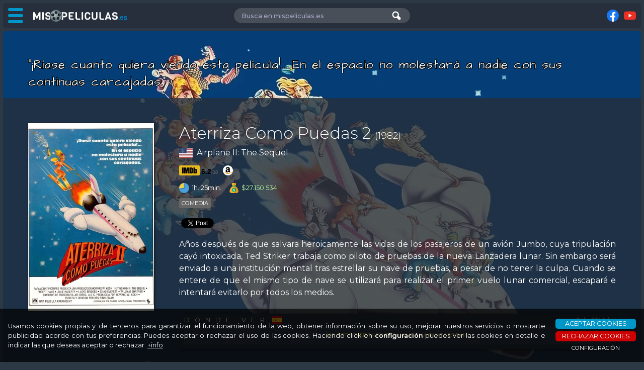

--- FILE ---
content_type: text/html; charset=UTF-8
request_url: https://mispeliculas.es/p/171/aterriza-como-puedas-2
body_size: 11466
content:

<!DOCTYPE html>
<html lang="es">

<head>

<title>Aterriza Como Puedas 2 (1982)</title>

<base href="https://mispeliculas.es/">

<!-- Juego de caracteres -->
<meta charset="utf-8">

<!-- Control de Caché -->
<meta http-equiv="Cache-control" content="no-cache, mustrevalidate" />
<meta http-equiv="Expires" content="0" />
<meta http-equiv="Last-Modified" content="0">
<meta http-equiv="pragma" content="no-cache" />

<!-- Robots -->
<meta name="revisit" content="1 days"/>
<meta name="robots" content="index,follow,all"/>
<meta name="GOOGLEBOT" content="index,follow,all"/>
<meta name="Description" content="Años después de que salvara heroicamente las vidas de los pasajeros de un avión Jumbo, cuya tripulación cayó intoxicada, Ted Striker trabaja como piloto de pruebas de la nueva Lanzadera lunar. Sin embargo será enviado a una institución mental tras estrellar su nave de pruebas, a pesar de no tener la culpa. Cuando se entere de que el mismo tipo de nave se utilizará para realizar el primer vuelo lunar comercial, escapará e intentará evitarlo por todos los medios."/>

<!-- Mobile Specific Metas -->
<meta name="viewport" content="width=device-width, initial-scale=1, maximum-scale=3, user-scalable=yes">
<meta name="mobile-web-app-capable" content="yes" />
<meta name="apple-mobile-web-app-capable" content="yes" />

<!-- Facebook / OG -->
<meta property="fb:app_id" content="255781851560127" />
<meta property="og:site_name" content="mispeliculas.es | Catalogador de películas, cine y series" />
<meta property="og:locale" content="es_ES" />
<meta property="og:type" content="article" />
<meta property="og:title" content="Aterriza Como Puedas 2" />
<meta property="og:url" content="https://mispeliculas.es/p/171/aterriza-como-puedas-2" />
<meta property="og:image" content="/ewgGh87IChocoCf4Auj8AeWKz8y.jpg" />
<meta property="og:image:alt" content="Aterriza Como Puedas 2 (1982)" />
<meta property="og:description" content="Años después de que salvara heroicamente las vidas de los pasajeros de un avión Jumbo, cuya tripulación cayó intoxicada, Ted Striker trabaja como piloto de pruebas de la nueva Lanzadera lunar. Sin embargo será enviado a una institución mental tras estrellar su nave de pruebas, a pesar de no tener la culpa. Cuando se entere de que el mismo tipo de nave se utilizará para realizar el primer vuelo lunar comercial, escapará e intentará evitarlo por todos los medios." />

<!-- Favicons -->
<link rel="icon" type="image/png" href="/favicon-96x96.png" sizes="96x96" />
<link rel="icon" type="image/svg+xml" href="/favicon.svg" />
<link rel="shortcut icon" href="/favicon.ico" />
<link rel="apple-touch-icon" sizes="180x180" href="/apple-touch-icon.png" />
<meta name="apple-mobile-web-app-title" content="mispeliculas.es" />
<link rel="manifest" href="/site.webmanifest" />
<!-- Google -->
<script async src='https://pagead2.googlesyndication.com/pagead/js/adsbygoogle.js?client=ca-pub-9640361221001099' crossorigin='anonymous'></script>

<!-- Youtube -->
<script src='https://www.youtube.com/iframe_api'></script>

<!-- jQuery -->
<script src="js/jquery-3.7.1.min.js"></script>

<!-- Swiper -->
<link rel="stylesheet" href="https://cdn.jsdelivr.net/npm/swiper@11/swiper-bundle.min.css">
<script src="https://cdn.jsdelivr.net/npm/swiper@11/swiper-bundle.min.js"></script>

<!-- Magnific Popup -->
<link rel="stylesheet" href="js/magnific-popup/magnific-popup.css">
<script src="js/magnific-popup/jquery.magnific-popup.js"></script>


<!-- Definición de estilos -->
<link rel="stylesheet" href="css/estilos.php" />


<!-- Librerías de funciones -->
<script src="js/funLib.js?1769032022"></script>
<script src="appJS.php?s=7920feeca15a5aad9b227ac1cb902717&a=14e3551e85aad43cdb3212dd4e956153&1769032022"></script>


<!-- Global site tag (gtag.js) - Google Analytics -->
<script async src="https://www.googletagmanager.com/gtag/js?id=G-8D1G9TRP2B"></script>
<script>
  window.dataLayer = window.dataLayer || [];
  function gtag(){dataLayer.push(arguments);}
  gtag('js', new Date());
  gtag('consent', 'default', {
    'ad_storage':              'denied',
    'analytics_storage':       'denied',
    'functionality_storage':   'denied',
    'personalization_storage': 'denied',
    'security_storage': 'granted',
    'wait_for_update': 500,
  });
  gtag('config', 'G-8D1G9TRP2B');
</script>

</head>

<body id="PS">


<iframe name="op" id="op"></iframe>


<div id="cab" class="">

	<div>

		<div id="bMenu">
			<div id="ham" class=""><span></span><span></span><span></span></div>
			<img id='logo' src='https://mispeliculas.es/ARCHIVO/logos/mis-peliculas.svg' alt='mispeliculas.es' />
		</div>

		<div id="busUser">
			<div class="bus">
				<input name='b' id='b' placeholder='Busca en mispeliculas.es' autocomplete="off" value='' />
				<img class='bb' src='https://mispeliculas.es/ARCHIVO/iconos/lupaB.svg' alt='Buscar' info='Buscar' />
			</div>
			<div class="br"></div>
					</div>

		<div id="rsCab">
			<div class="fb-like" data-href="https://www.mispeliculas.es" data-width="120" data-layout="button_count" data-action="like" data-size="small" data-share="false"></div>
				<div info='Síguenos en Facebook'><a rel='nofollow' href='https://www.facebook.com/mispeliculas.es/' target='_blank'><img src='https://mispeliculas.es/ARCHIVO/iconos/facebook.svg' alt='Facebook'/></a></div>
	<div info='Síguenos en Youtube'><a rel='nofollow' href='1' target='_blank'><img src='https://mispeliculas.es/ARCHIVO/iconos/youtube.svg' alt='Youtube'/></a></div>
		</div>
	
	</div>

</div>

<div id="fMenu" class=""></div>

<nav id='menuLateral' class=''>

	<h2 data-bloque='1' class='on'>MISPELICULAS.ES</h2>
	<ul id='B1' style='display:block;'>
		<li style='background-image:url(https://mispeliculas.es/ARCHIVO/iconos/home.svg);'><a href='https://mispeliculas.es/'>Inicio</a></li>
		<li style='background-image:url(https://mispeliculas.es/ARCHIVO/iconos/unete.svg);'><a href='index.php#unete'>Únete!</a></li>
		<li style='background-image:url(https://mispeliculas.es/ARCHIVO/iconos/portada.svg);'><a href='portada'>Portada</a></li>
		<li style='background-image:url(https://mispeliculas.es/ARCHIVO/iconos/lupaM.svg);'><a href='buscador'>Buscador</a></li>
		<li style='background-image:url(https://mispeliculas.es/ARCHIVO/iconos/criticas.svg);'><a href='criticas'>Críticas</a></li>
	</ul>

	<!-- ANUNCIO MENU MP (Adaptable) -->
	<ins class="adsbygoogle"
		style="display:block"
		data-ad-client="ca-pub-9640361221001099"
		data-ad-slot="9513413209"
		data-ad-format="auto"
		data-full-width-responsive="true"></ins>
	<script>
		(adsbygoogle = window.adsbygoogle || []).push({});
	</script>
</nav>

<div id="loading"><img src="https://mispeliculas.es/ARCHIVO/iconos/loading3.svg" alt="" /></div>


<div id="contenido" class="">

  <div id='bPS' class='BD' data-t='1' data-idp='171' data-idpu='0' data-idu='0'>
      <img class='fondo' src='https://image.tmdb.org/t/p/original/ewgGh87IChocoCf4Auj8AeWKz8y.jpg' alt='Aterriza Como Puedas 2 (1982)' />
	    <h3>&quot;¡Ríase cuanto quiera viendo esta película!... En el espacio no molestará a nadie con sus continuas carcajadas.&quot;</h3>
      <div>
		    <a href='https://image.tmdb.org/t/p/original/pmIDnlq8Q81OM4egSZ7Dn6Ea3uL.jpg' class='popup'><img class='cartel' src='imgURL.php?URL=https://image.tmdb.org/t/p/w500/pmIDnlq8Q81OM4egSZ7Dn6Ea3uL.jpg&w=500&h=746' alt='Aterriza Como Puedas 2 (1982)' /></a>
          <div>
			    <h1>Aterriza Como Puedas 2 <span>(1982)</span></h1>
              <div class='origen'><img src='https://mispeliculas.es/ARCHIVO/iconos/banderas/US.svg' info='Estados Unidos'/><h2>Airplane II: The Sequel</h2></div>
              <div class='links'>
                  <div class='IMDB'><span class='imdbRatingPlugin' data-user='ur70907112' data-title='tt0083530' data-style='p4'><a href='https://www.imdb.com/title/tt0083530/?ref_=plg_rt_1' target='_blank'><img src='https://mispeliculas.es/ARCHIVO/logos/imdb.svg' alt='Ver información en IMDB' info='Ver información en IMDB' /></a></span><script async>(function(d,s,id){var js,stags=d.getElementsByTagName(s)[0];if(d.getElementById(id)){return;}js=d.createElement(s);js.id=id;js.src='https://ia.media-imdb.com/images/G/01/imdb/plugins/rating/js/rating.js';stags.parentNode.insertBefore(js,stags);})(document,'script','imdb-rating-api');</script></div>
				    <a href='https://www.amazon.es/s/ref=as_li_ss_tl?k=Aterriza Como Puedas 2&rh=n:599379031&dc&__mk_es_ES=%C3%85M%C3%85%C5%BD%C3%95%C3%91&qid=1604926779&rnid=1703620031&ref=sr_nr_n_1&linkCode=ll2&tag=mispelicula0a-21&linkId=dca2df481d433af7f9baf72f807de4e2&language=es_ES' target='_blank'><img src='https://mispeliculas.es/ARCHIVO/iconos/amazon.svg' info='Comprar en Amazon.es'/></a>              </div>
              <div class='info'>
                    <img src='https://mispeliculas.es/ARCHIVO/iconos/duracion.svg' info='Duración'/><p>1h. 25min. </p>
                    <img src='https://mispeliculas.es/ARCHIVO/iconos/revenue.svg' info='Recaudación'/><p style='color:#c3ffa5'>$27.150.534</p>
              </div>
				<div class='generos'>
                  <a href='buscador.php?tb=1&g=35'><div info='Ver más películas de comedia'>Comedia</div></a>
				</div>
				<div class='redesSociales'>
                  <div class='fb-like 'data-href='https://mispeliculas.es/p/171/aterriza-como-puedas-2' data-width='' data-layout='button_count' data-action='like' data-size='small' data-share='false'></div>
					<div class='fb-share-button' data-href='https://mispeliculas.es/p/171/aterriza-como-puedas-2' data-layout='button' data-size='small'></div>
					<a class='twitter-share-button' href='https://twitter.com/intent/tweet'></a><script>!function(d,s,id){var js,fjs=d.getElementsByTagName(s)[0],p=/^http:/.test(d.location)?'http':'https';if(!d.getElementById(id)){js=d.createElement(s);js.id=id;js.async=true;js.src=p+'://platform.twitter.com/widgets.js';fjs.parentNode.insertBefore(js,fjs);}}(document, 'script', 'twitter-wjs');</script>				</div>
                <p class='sinopsis'>Años después de que salvara heroicamente las vidas de los pasajeros de un avión Jumbo, cuya tripulación cayó intoxicada, Ted Striker trabaja como piloto de pruebas de la nueva Lanzadera lunar. Sin embargo será enviado a una institución mental tras estrellar su nave de pruebas, a pesar de no tener la culpa. Cuando se entere de que el mismo tipo de nave se utilizará para realizar el primer vuelo lunar comercial, escapará e intentará evitarlo por todos los medios.</p>
              <div class='JW'>
                  <h4>DÓNDE VER</h4>                  <a href='https://www.justwatch.com/' target='_blank'><img class='jw' src='https://mispeliculas.es/ARCHIVO/logos/justwatch.png' alt='JustWatch' /></a>
                  <div class='plataformas'>
                      <p class='no'>NO ESTÁ DISPONIBLE EN NINGUNA PLATAFORMA</p>
				    </div>
				</div>
          </div>
      </div>
  </div>
  <div id='menuP'>
	    <ul>
		    <li data-tab='creditos' class='on'><img src='https://mispeliculas.es/ARCHIVO/iconos/cyc.svg' alt='Créditos' />CRÉDITOS</li>
			<li data-tab='multimedia' ><img src='https://mispeliculas.es/ARCHIVO/iconos/peliculas.svg' alt='Multimedia' />MULTIMEDIA</li>
			<li data-tab='relacionadas' ><img src='https://mispeliculas.es/ARCHIVO/iconos/relacionadas.svg' alt='Relacionadas' />RELACIONADAS</li>
			<li data-tab='criticas'  data-t='1' data-id='171'><img src='https://mispeliculas.es/ARCHIVO/iconos/criticas.svg' alt='Críticas' />CRÍTICAS</li>
		</ul>
	</div>
  <section id='creditos' class='bTab on'>
      <h2>REPARTO</h2>
      <div class='grid'>
          <div class='persona' data-id=14416>
		        <a href='https://mispeliculas.es/c/14416/robert-hays'>
				<div class='i'></div>
              <img class='f' loading='lazy' src='imgURL.php?URL=https://image.tmdb.org/t/p/h632/pqu0hSAdHGItjP0iqkbTg4Ocv9w.jpg&w=500&h=500' alt='Robert Hays' />
              <div class='n'>
			        <h3>Robert Hays</h3>
			        <p>Ted Striker</p>
		        </div>
				</a>
		    </div>
          <div class='persona' data-id=14415>
		        <a href='https://mispeliculas.es/c/14415/julie-hagerty'>
				<div class='i'></div>
              <img class='f' loading='lazy' src='imgURL.php?URL=https://image.tmdb.org/t/p/h632/bQZ0bcFNyE4a3GDNfYMmfO7eWMl.jpg&w=500&h=500' alt='Julie Hagerty' />
              <div class='n'>
			        <h3>Julie Hagerty</h3>
			        <p>Elaine Dickinson</p>
		        </div>
				</a>
		    </div>
          <div class='persona' data-id=2177>
		        <a href='https://mispeliculas.es/c/2177/lloyd-bridges'>
				<div class='i'><img src='https://mispeliculas.es/ARCHIVO/iconos/muerte.svg' alt='Lamentablemente falleció en 1998' info='Lamentablemente falleció en 1998' /></div>
              <img class='f' loading='lazy' src='imgURL.php?URL=https://image.tmdb.org/t/p/h632/lO4HWxYvneC0dMFckK2WrKPZa9o.jpg&w=500&h=500' alt='Lloyd Bridges' />
              <div class='n'>
			        <h3>Lloyd Bridges</h3>
			        <p>Steven McCroskey</p>
		        </div>
				</a>
		    </div>
          <div class='persona' data-id=15013>
		        <a href='https://mispeliculas.es/c/15013/chad-everett'>
				<div class='i'><img src='https://mispeliculas.es/ARCHIVO/iconos/muerte.svg' alt='Lamentablemente falleció en 2012' info='Lamentablemente falleció en 2012' /></div>
              <img class='f' loading='lazy' src='imgURL.php?URL=https://image.tmdb.org/t/p/h632/5tG4tUdbLIgpRaGvtHxQGiriIDa.jpg&w=500&h=500' alt='Chad Everett' />
              <div class='n'>
			        <h3>Chad Everett</h3>
			        <p>Simon Kurtz</p>
		        </div>
				</a>
		    </div>
          <div class='persona' data-id=9111>
		        <a href='https://mispeliculas.es/c/9111/peter-graves'>
				<div class='i'><img src='https://mispeliculas.es/ARCHIVO/iconos/muerte.svg' alt='Lamentablemente falleció en 2010' info='Lamentablemente falleció en 2010' /></div>
              <img class='f' loading='lazy' src='imgURL.php?URL=https://image.tmdb.org/t/p/h632/ySLwIT6L9mWIjFcCagmNENQGq7J.jpg&w=500&h=500' alt='Peter Graves' />
              <div class='n'>
			        <h3>Peter Graves</h3>
			        <p>Capt. Clarence Oveur</p>
		        </div>
				</a>
		    </div>
          <div class='persona' data-id=27747>
		        <a href='https://mispeliculas.es/c/27747/chuck-connors'>
				<div class='i'><img src='https://mispeliculas.es/ARCHIVO/iconos/muerte.svg' alt='Lamentablemente falleció en 1992' info='Lamentablemente falleció en 1992' /></div>
              <img class='f' loading='lazy' src='imgURL.php?URL=https://image.tmdb.org/t/p/h632/6RfyJxavZhtMR3zLiUwg9M30GmG.jpg&w=500&h=500' alt='Chuck Connors' />
              <div class='n'>
			        <h3>Chuck Connors</h3>
			        <p>The Sarge</p>
		        </div>
				</a>
		    </div>
		</div>
	<div class='swiper slideReparto'>
		<div class='swiper-wrapper'>
      <div class='swiper-slide persona2' data-id=1748>
		    <a href='https://mispeliculas.es/c/1748/william-shatner'><img loading='lazy' src='imgURL.php?URL=https://image.tmdb.org/t/p/h632/7lsjbNFMGj3kYYWoMk1LNnl4p5P.jpg&w=500&h=500' alt='William Shatner' /></a>
			<h3>William Shatner</h3>
			<p>Cdr. Buck Murdock</p>
		</div>
      <div class='swiper-slide persona2' data-id=7685>
		    <a href='https://mispeliculas.es/c/7685/raymond-burr'><img loading='lazy' src='imgURL.php?URL=https://image.tmdb.org/t/p/h632/gsmckogOXPIk6lce2qnNMAFF901.jpg&w=500&h=500' alt='Raymond Burr' /></a>
			<h3>Raymond Burr</h3>
			<p>Judge D.C. Simonton</p>
		</div>
      <div class='swiper-slide persona2' data-id=17580>
		    <a href='https://mispeliculas.es/c/17580/john-vernon'><img loading='lazy' src='imgURL.php?URL=https://image.tmdb.org/t/p/h632/xlHU7X2FhjnZVxu7fjoguCWlXeC.jpg&w=500&h=500' alt='John Vernon' /></a>
			<h3>John Vernon</h3>
			<p>Dr. Stone</p>
		</div>
      <div class='swiper-slide persona2' data-id=2062>
		    <a href='https://mispeliculas.es/c/2062/kent-mccord'><img loading='lazy' src='imgURL.php?URL=https://image.tmdb.org/t/p/h632/12izGGcKLSWvsFenB3FVHJjwwP.jpg&w=500&h=500' alt='Kent McCord' /></a>
			<h3>Kent McCord</h3>
			<p>Dave Unger</p>
		</div>
      <div class='swiper-slide persona2' data-id=27748>
		    <a href='https://mispeliculas.es/c/27748/james-a-watson-jr'><img loading='lazy' src='imgURL.php?URL=https://image.tmdb.org/t/p/h632/6IcFdczR0XEvLGJXyaHbvzZYuuu.jpg&w=500&h=500' alt='James A. Watson, Jr' /></a>
			<h3>James A. Watson, Jr</h3>
			<p>First Officer Dunn</p>
		</div>
      <div class='swiper-slide persona2' data-id=82863>
		    <a href='https://mispeliculas.es/c/82863/john-dehner'><img loading='lazy' src='imgURL.php?URL=https://image.tmdb.org/t/p/h632/gtirwewik38UEvbylveR4c7EmgU.jpg&w=500&h=500' alt='John Dehner' /></a>
			<h3>John Dehner</h3>
			<p>The Commissioner</p>
		</div>
      <div class='swiper-slide persona2' data-id=9626>
		    <a href='https://mispeliculas.es/c/9626/rip-torn'><img loading='lazy' src='imgURL.php?URL=https://image.tmdb.org/t/p/h632/sP7HLPEqPW6w2sXkkbBCAOaRjYv.jpg&w=500&h=500' alt='Rip Torn' /></a>
			<h3>Rip Torn</h3>
			<p>Bud Kruger / President Reagan</p>
		</div>
      <div class='swiper-slide persona2' data-id=67949>
		    <a href='https://mispeliculas.es/c/67949/sonny-bono'><img loading='lazy' src='imgURL.php?URL=https://image.tmdb.org/t/p/h632/kOFuou8PBht8nEVlFUlXvNzgne6.jpg&w=500&h=500' alt='Sonny Bono' /></a>
			<h3>Sonny Bono</h3>
			<p>Joe Seluchi</p>
		</div>
      <div class='swiper-slide persona2' data-id=14423>
		    <a href='https://mispeliculas.es/c/14423/stephen-stucker'><img loading='lazy' src='imgURL.php?URL=https://image.tmdb.org/t/p/h632/daleFkJe7LCEMzgtHTfq2SDSx78.jpg&w=500&h=500' alt='Stephen Stucker' /></a>
			<h3>Stephen Stucker</h3>
			<p>Jacobs / Courtroom Clerk</p>
		</div>
      <div class='swiper-slide persona2' data-id=76465>
		    <a href='https://mispeliculas.es/c/76465/laurene-landon'><img loading='lazy' src='imgURL.php?URL=https://image.tmdb.org/t/p/h632/659P7Lph2zRVkDAn21sPtbmDFLI.jpg&w=500&h=500' alt='Laurene Landon' /></a>
			<h3>Laurene Landon</h3>
			<p>Testa</p>
		</div>
      <div class='swiper-slide persona2' data-id=58423>
		    <a href='https://mispeliculas.es/c/58423/richard-jaeckel'><img loading='lazy' src='imgURL.php?URL=https://image.tmdb.org/t/p/h632/bqPHmgKzNOWU58GtoB2SDiH8MHV.jpg&w=500&h=500' alt='Richard Jaeckel' /></a>
			<h3>Richard Jaeckel</h3>
			<p>Controller #2</p>
		</div>
      <div class='swiper-slide persona2' data-id=160328>
		    <a href='https://mispeliculas.es/c/160328/lee-bryant'><img loading='lazy' src='imgURL.php?URL=https://image.tmdb.org/t/p/h632/d2FU1VP2ScXDBqHHgPdL41Pl8az.jpg&w=500&h=500' alt='Lee Bryant' /></a>
			<h3>Lee Bryant</h3>
			<p>Mrs. Hammen</p>
		</div>
      <div class='swiper-slide persona2' data-id=95564>
		    <a href='https://mispeliculas.es/c/95564/john-larch'><img loading='lazy' src='imgURL.php?URL=https://image.tmdb.org/t/p/h632/7vKSk4RnjeUTDgdvmeo98JBj2g2.jpg&w=500&h=500' alt='John Larch' /></a>
			<h3>John Larch</h3>
			<p>Prosecuting Attorney</p>
		</div>
      <div class='swiper-slide persona2' data-id=45378>
		    <a href='https://mispeliculas.es/c/45378/sandahl-bergman'><img loading='lazy' src='imgURL.php?URL=https://image.tmdb.org/t/p/h632/brMLA2WKHDMPwjyYHdRNgEtVwat.jpg&w=500&h=500' alt='Sandahl Bergman' /></a>
			<h3>Sandahl Bergman</h3>
			<p>Officer #1</p>
		</div>
      <div class='swiper-slide persona2' data-id=24521>
		    <a href='https://mispeliculas.es/c/24521/david-leisure'><img loading='lazy' src='imgURL.php?URL=https://image.tmdb.org/t/p/h632/68b4IbVAifraTXVeV53uwfiu4Io.jpg&w=500&h=500' alt='David Leisure' /></a>
			<h3>David Leisure</h3>
			<p>Religious Zealot</p>
		</div>
      <div class='swiper-slide persona2' data-id=41711>
		    <a href='https://mispeliculas.es/c/41711/kitten-natividad'><img loading='lazy' src='imgURL.php?URL=https://image.tmdb.org/t/p/h632/2iMKOxrHCB3AnuN1hdQs46A8tjV.jpg&w=500&h=500' alt='Kitten Natividad' /></a>
			<h3>Kitten Natividad</h3>
			<p>Moral Majority Woman (uncredited)</p>
		</div>
      <div class='swiper-slide persona2' data-id=44995>
		    <a href='https://mispeliculas.es/c/44995/monique-gabrielle'><img loading='lazy' src='imgURL.php?URL=https://image.tmdb.org/t/p/h632/yBXkvJZvBBWOQyPRY5RJAeteJ3N.jpg&w=500&h=500' alt='Monique Gabrielle' /></a>
			<h3>Monique Gabrielle</h3>
			<p>Schoolgirl (uncredited)</p>
		</div>
      <div class='swiper-slide persona2' data-id=66606>
		    <a href='https://mispeliculas.es/c/66606/george-wendt'><img loading='lazy' src='imgURL.php?URL=https://image.tmdb.org/t/p/h632/noQKS06TbuPJQ9o91CzKbEvTwZR.jpg&w=500&h=500' alt='George Wendt' /></a>
			<h3>George Wendt</h3>
			<p>Ticket Agent (uncredited)</p>
		</div>
      <div class='swiper-slide persona2' data-id=1233056>
		    <a href='https://mispeliculas.es/c/1233056/jack-jones'><img loading='lazy' src='imgURL.php?URL=https://image.tmdb.org/t/p/h632/fl2OSRND6M7pPbJrFhlMPp6GOq3.jpg&w=500&h=500' alt='Jack Jones' /></a>
			<h3>Jack Jones</h3>
			<p>Lounge Singer</p>
		</div>
      <div class='swiper-slide persona2' data-id=10343>
		    <a href='https://mispeliculas.es/c/10343/herve-villechaize'><img loading='lazy' src='imgURL.php?URL=https://image.tmdb.org/t/p/h632/9zDzeE1WSBqLcS5DAIQz3UAbDSR.jpg&w=500&h=500' alt='Hervé Villechaize' /></a>
			<h3>Hervé Villechaize</h3>
			<p>Little Breather</p>
		</div>
      <div class='swiper-slide persona2' data-id=2297716>
		    <a href='https://mispeliculas.es/c/2297716/madeleine-fisher'><img loading='lazy' src='https://mispeliculas.es/ARCHIVO/personas/mujer.jpg' alt='Madeleine Fisher' /></a>
			<h3>Madeleine Fisher</h3>
			<p>Shuttle Agent</p>
		</div>
      <div class='swiper-slide persona2' data-id=7633>
		    <a href='https://mispeliculas.es/c/7633/leslie-nielsen'><img loading='lazy' src='imgURL.php?URL=https://image.tmdb.org/t/p/h632/u5vWl5dw69Nf89f905Qb5JqEVL3.jpg&w=500&h=500' alt='Leslie Nielsen' /></a>
			<h3>Leslie Nielsen</h3>
			<p>Dr. Rumack (archive footage)</p>
		</div>
      <div class='swiper-slide persona2' data-id=102823>
		    <a href='https://mispeliculas.es/c/102823/sandy-ward'><img loading='lazy' src='imgURL.php?URL=https://image.tmdb.org/t/p/h632/987ESbTBt4hqHbVAWazQNO6ckXP.jpg&w=500&h=500' alt='Sandy Ward' /></a>
			<h3>Sandy Ward</h3>
			<p>Defense Attorney</p>
		</div>
      <div class='swiper-slide persona2' data-id=127260>
		    <a href='https://mispeliculas.es/c/127260/louise-sorel'><img loading='lazy' src='imgURL.php?URL=https://image.tmdb.org/t/p/h632/a9gIlrCrjW80SStUi5SixyRzqJS.jpg&w=500&h=500' alt='Louise Sorel' /></a>
			<h3>Louise Sorel</h3>
			<p>Nurse</p>
		</div>
      <div class='swiper-slide persona2' data-id=214291>
		    <a href='https://mispeliculas.es/c/214291/clint-smith'><img loading='lazy' src='https://mispeliculas.es/ARCHIVO/personas/hombre.jpg' alt='Clint Smith' /></a>
			<h3>Clint Smith</h3>
			<p>Scalper</p>
		</div>
      <div class='swiper-slide persona2' data-id=1224503>
		    <a href='https://mispeliculas.es/c/1224503/pat-sajak'><img loading='lazy' src='imgURL.php?URL=https://image.tmdb.org/t/p/h632/lyRJT9WiHP101FVrdxzQauMGGCI.jpg&w=500&h=500' alt='Pat Sajak' /></a>
			<h3>Pat Sajak</h3>
			<p>Buffalo Anchorman</p>
		</div>
      <div class='swiper-slide persona2' data-id=231531>
		    <a href='https://mispeliculas.es/c/231531/pamela-guest'><img loading='lazy' src='imgURL.php?URL=https://image.tmdb.org/t/p/h632/xgt2yYfvWwE9ueq0eYUfDrX7SBf.jpg&w=500&h=500' alt='Pamela Guest' /></a>
			<h3>Pamela Guest</h3>
			<p>Woman with Baby (as Pamela Ann Rack)</p>
		</div>
      <div class='swiper-slide persona2' data-id=19839>
		    <a href='https://mispeliculas.es/c/19839/david-paymer'><img loading='lazy' src='imgURL.php?URL=https://image.tmdb.org/t/p/h632/owoOdDFgXpls1OFKwmQ104Nkl5.jpg&w=500&h=500' alt='David Paymer' /></a>
			<h3>David Paymer</h3>
			<p>Court Photographer</p>
		</div>
      <div class='swiper-slide persona2' data-id=73337>
		    <a href='https://mispeliculas.es/c/73337/al-white'><img loading='lazy' src='imgURL.php?URL=https://image.tmdb.org/t/p/h632/gDta1H40j0FaqZrkcNh2UlE1DMT.jpg&w=500&h=500' alt='Al White' /></a>
			<h3>Al White</h3>
			<p>Witness</p>
		</div>
      <div class='swiper-slide persona2' data-id=158773>
		    <a href='https://mispeliculas.es/c/158773/ann-nelson'><img loading='lazy' src='imgURL.php?URL=https://image.tmdb.org/t/p/h632/54ik8vs4omYHXeWrOcSEuzoPTpy.jpg&w=500&h=500' alt='Ann Nelson' /></a>
			<h3>Ann Nelson</h3>
			<p>Airsick Woman</p>
		</div>
      <div class='swiper-slide persona2' data-id=152699>
		    <a href='https://mispeliculas.es/c/152699/james-noble'><img loading='lazy' src='imgURL.php?URL=https://image.tmdb.org/t/p/h632/wx6flzyPDZrYZ0ppMCc4upV50JX.jpg&w=500&h=500' alt='James Noble' /></a>
			<h3>James Noble</h3>
			<p>Father O'Flanagan</p>
		</div>
		</div>
		<img class='slideReparto-prev' src='https://mispeliculas.es/ARCHIVO/iconos/prev.svg' />
		<img class='slideReparto-next' src='https://mispeliculas.es/ARCHIVO/iconos/next.svg' />
	</div>
  <script>fncInitReparto();</script>
      <h2>EQUIPO</h2>
      <div class='grid'>
          <div class='persona' data-id=27746>
		        <a href='https://mispeliculas.es/c/27746/ken-finkleman'>
				<div class='i'></div>
              <img class='f' loading='lazy' src='imgURL.php?URL=https://image.tmdb.org/t/p/h632/crXQvJ2XM92IS9N54ZY0ML6FI1G.jpg&w=500&h=500' alt='Ken Finkleman' />
              <div class='n'>
			        <h3>Ken Finkleman</h3>
			        <p>Director, Screenplay</p>
		        </div>
				</a>
		    </div>
          <div class='persona' data-id=7182>
		        <a href='https://mispeliculas.es/c/7182/elmer-bernstein'>
				<div class='i'><img src='https://mispeliculas.es/ARCHIVO/iconos/muerte.svg' alt='Lamentablemente falleció en 2004' info='Lamentablemente falleció en 2004' /></div>
              <img class='f' loading='lazy' src='imgURL.php?URL=https://image.tmdb.org/t/p/h632/3617TFsk3QuDSkuXT6rle9UFcfA.jpg&w=500&h=500' alt='Elmer Bernstein' />
              <div class='n'>
			        <h3>Elmer Bernstein</h3>
			        <p>Music, Conductor, Original Music Composer</p>
		        </div>
				</a>
		    </div>
          <div class='persona' data-id=14431>
		        <a href='https://mispeliculas.es/c/14431/joseph-f-biroc'>
				<div class='i'><img src='https://mispeliculas.es/ARCHIVO/iconos/muerte.svg' alt='Lamentablemente falleció en 1996' info='Lamentablemente falleció en 1996' /></div>
              <img class='f' loading='lazy' src='https://mispeliculas.es/ARCHIVO/personas/hombre.jpg' alt='Joseph F. Biroc' />
              <div class='n'>
			        <h3>Joseph F. Biroc</h3>
			        <p>Director of Photography</p>
		        </div>
				</a>
		    </div>
          <div class='persona' data-id=13589>
		        <a href='https://mispeliculas.es/c/13589/rosanna-norton'>
				<div class='i'><img src='https://mispeliculas.es/ARCHIVO/iconos/muerte.svg' alt='Lamentablemente falleció en 2025' info='Lamentablemente falleció en 2025' /></div>
              <img class='f' loading='lazy' src='imgURL.php?URL=https://image.tmdb.org/t/p/h632/mfiXzHEDQrKvFJIjayyEhlFuk5R.jpg&w=500&h=500' alt='Rosanna Norton' />
              <div class='n'>
			        <h3>Rosanna Norton</h3>
			        <p>Costume Design</p>
		        </div>
				</a>
		    </div>
          <div class='persona' data-id=5584>
		        <a href='https://mispeliculas.es/c/5584/dennis-virkler'>
				<div class='i'></div>
              <img class='f' loading='lazy' src='https://mispeliculas.es/ARCHIVO/personas/hombre.jpg' alt='Dennis Virkler' />
              <div class='n'>
			        <h3>Dennis Virkler</h3>
			        <p>Additional Editor, Editor</p>
		        </div>
				</a>
		    </div>
          <div class='persona' data-id=6877>
		        <a href='https://mispeliculas.es/c/6877/william-sandell'>
				<div class='i'></div>
              <img class='f' loading='lazy' src='https://mispeliculas.es/ARCHIVO/personas/hombre.jpg' alt='William Sandell' />
              <div class='n'>
			        <h3>William Sandell</h3>
			        <p>Art Direction, Production Design</p>
		        </div>
				</a>
		    </div>
		</div>
	<div class='swiper slideEquipo'>
		<div class='swiper-wrapper'>
      <div class='swiper-slide persona2' data-id=6880>
		    <a href='https://mispeliculas.es/c/6880/robert-gould'><img loading='lazy' src='imgURL.php?URL=https://image.tmdb.org/t/p/h632/m08LDuOUJFppXiHZMxFVaLQgjh6.jpg&w=500&h=500' alt='Robert Gould' /></a>
			<h3>Robert Gould</h3>
			<p>Set Decoration</p>
		</div>
      <div class='swiper-slide persona2' data-id=16157>
		    <a href='https://mispeliculas.es/c/16157/tina-hirsch'><img loading='lazy' src='imgURL.php?URL=https://image.tmdb.org/t/p/h632/euYDanxFS0EFrcI9z4KWqPB6eNO.jpg&w=500&h=500' alt='Tina Hirsch' /></a>
			<h3>Tina Hirsch</h3>
			<p>Editor</p>
		</div>
      <div class='swiper-slide persona2' data-id=76160>
		    <a href='https://mispeliculas.es/c/76160/mel-dellar'><img loading='lazy' src='https://mispeliculas.es/ARCHIVO/personas/hombre.jpg' alt='Mel Dellar' /></a>
			<h3>Mel Dellar</h3>
			<p>Associate Producer, Unit Production Manager</p>
		</div>
      <div class='swiper-slide persona2' data-id=957990>
		    <a href='https://mispeliculas.es/c/957990/monty-westmore'><img loading='lazy' src='https://mispeliculas.es/ARCHIVO/personas/hombre.jpg' alt='Monty Westmore' /></a>
			<h3>Monty Westmore</h3>
			<p>Makeup Artist</p>
		</div>
      <div class='swiper-slide persona2' data-id=1086160>
		    <a href='https://mispeliculas.es/c/1086160/lisa-freiberger'><img loading='lazy' src='https://mispeliculas.es/ARCHIVO/personas/mujer.jpg' alt='Lisa Freiberger' /></a>
			<h3>Lisa Freiberger</h3>
			<p>Casting, Casting Associate</p>
		</div>
      <div class='swiper-slide persona2' data-id=1512154>
		    <a href='https://mispeliculas.es/c/1512154/emma-m-divittorio'><img loading='lazy' src='https://mispeliculas.es/ARCHIVO/personas/hombre.jpg' alt='Emma M. diVittorio' /></a>
			<h3>Emma M. diVittorio</h3>
			<p>Hairstylist</p>
		</div>
		</div>
		<img class='slideEquipo-prev' src='https://mispeliculas.es/ARCHIVO/iconos/prev.svg' />
		<img class='slideEquipo-next' src='https://mispeliculas.es/ARCHIVO/iconos/next.svg' />
	</div>
  <script>fncInitEquipo();</script>
      <h2>PRODUCCIÓN</h2>
      <div class='productoras'>
          <div class=' productora' data-id=4>
		        <a href='http://www.paramount.com/' target='_blank'><img src='https://image.tmdb.org/t/p/w300/fycMZt242LVjagMByZOLUGbCvv3.png' alt='Paramount' /></a>
			    <h3>Paramount</h3>
		    </div>
      </div>
  </section>

  <section id='multimedia' class='bTab'>
	<div id='videos'>
      <h4>VÍDEOS</h4>
	    <div class='swiper slideVideos'>
		    <div class='swiper-wrapper'>
              <div class='swiper-slide'><div class='videoResponsive'><iframe id='MV7461' loading='lazy' src='https://www.youtube.com/embed/_rg5cGIQjHc?enablejsapi=1&wmode=opaque&autohide=1&controls=1&rel=0&theme=light&showinfo=0&disablekb=1&modestbranding=1&cc_load_policy=0&iv_load_policy=3' frameborder='0' allowfullscreen></iframe></div></div>
		    </div>
	    </div>
	</div>
  <script>fncInitVideos();</script>
	<div id='imagenes'>
      <h4>IMÁGENES</h4>
	    <div class='swiper slideImagenes'>
		    <div class='swiper-wrapper'>
              <div class='swiper-slide'><a href='https://image.tmdb.org/t/p/original//fRQU8Xz8YpWOppxbk016L0nX1Wr.jpg' class='popupG' alt='1920x1080px. 16:9 (EN)'><div class='B' style='background-image: url("https://image.tmdb.org/t/p/w780//fRQU8Xz8YpWOppxbk016L0nX1Wr.jpg");'><img src='https://mispeliculas.es/ARCHIVO/iconos/banderas/EN.svg' alt='EN' /></div></a></div>
              <div class='swiper-slide'><a href='https://image.tmdb.org/t/p/original//imCaVTnv9vXYZalxm8ireh4Y05z.jpg' class='popupG' alt='1920x1080px. 16:9 (EN)'><div class='B' style='background-image: url("https://image.tmdb.org/t/p/w780//imCaVTnv9vXYZalxm8ireh4Y05z.jpg");'><img src='https://mispeliculas.es/ARCHIVO/iconos/banderas/EN.svg' alt='EN' /></div></a></div>
              <div class='swiper-slide'><a href='https://image.tmdb.org/t/p/original//nZCuAonAbL1mXea0NITbxfnLvVQ.jpg' class='popupG' alt='3840x2160px. 16:9'><div class='B' style='background-image: url("https://image.tmdb.org/t/p/w780//nZCuAonAbL1mXea0NITbxfnLvVQ.jpg");'></div></a></div>
              <div class='swiper-slide'><a href='https://image.tmdb.org/t/p/original//ewgGh87IChocoCf4Auj8AeWKz8y.jpg' class='popupG' alt='1400x787px. 16:9'><div class='B' style='background-image: url("https://image.tmdb.org/t/p/w780//ewgGh87IChocoCf4Auj8AeWKz8y.jpg");'></div></a></div>
              <div class='swiper-slide'><a href='https://image.tmdb.org/t/p/original//yfYVrAl7pW7Br1EPQi8KIMAYpOA.jpg' class='popupG' alt='1280x720px. 16:9'><div class='B' style='background-image: url("https://image.tmdb.org/t/p/w780//yfYVrAl7pW7Br1EPQi8KIMAYpOA.jpg");'></div></a></div>
              <div class='swiper-slide'><a href='https://image.tmdb.org/t/p/original//oV3UcvNYLIB97MzSJcjpCuMQMEM.jpg' class='popupG' alt='1920x1080px. 16:9'><div class='B' style='background-image: url("https://image.tmdb.org/t/p/w780//oV3UcvNYLIB97MzSJcjpCuMQMEM.jpg");'></div></a></div>
              <div class='swiper-slide'><a href='https://image.tmdb.org/t/p/original//54ZrrcUdMJuulbUc3CDEpKqrlBw.jpg' class='popupG' alt='3840x2160px. 16:9'><div class='B' style='background-image: url("https://image.tmdb.org/t/p/w780//54ZrrcUdMJuulbUc3CDEpKqrlBw.jpg");'></div></a></div>
              <div class='swiper-slide'><a href='https://image.tmdb.org/t/p/original//2qos5i1j7neO7WGuv9Usnc0OtK7.jpg' class='popupG' alt='1920x1080px. 16:9'><div class='B' style='background-image: url("https://image.tmdb.org/t/p/w780//2qos5i1j7neO7WGuv9Usnc0OtK7.jpg");'></div></a></div>
              <div class='swiper-slide'><a href='https://image.tmdb.org/t/p/original//5QIzTKFLptFiV9nI0uHCv2WPoAI.jpg' class='popupG' alt='1920x1080px. 16:9'><div class='B' style='background-image: url("https://image.tmdb.org/t/p/w780//5QIzTKFLptFiV9nI0uHCv2WPoAI.jpg");'></div></a></div>
              <div class='swiper-slide'><a href='https://image.tmdb.org/t/p/original//a7d0haKebm9qR0jtHxMAIfWMwc4.jpg' class='popupG' alt='3840x2160px. 16:9'><div class='B' style='background-image: url("https://image.tmdb.org/t/p/w780//a7d0haKebm9qR0jtHxMAIfWMwc4.jpg");'></div></a></div>
              <div class='swiper-slide'><a href='https://image.tmdb.org/t/p/original//tah4B12EGA7ROhgrCgSXvH89mjI.jpg' class='popupG' alt='1920x1080px. 16:9'><div class='B' style='background-image: url("https://image.tmdb.org/t/p/w780//tah4B12EGA7ROhgrCgSXvH89mjI.jpg");'></div></a></div>
              <div class='swiper-slide'><a href='https://image.tmdb.org/t/p/original//t1P5G3tryxsRVDXJz0Et25XS1DV.jpg' class='popupG' alt='1280x720px. 16:9'><div class='B' style='background-image: url("https://image.tmdb.org/t/p/w780//t1P5G3tryxsRVDXJz0Et25XS1DV.jpg");'></div></a></div>
              <div class='swiper-slide'><a href='https://image.tmdb.org/t/p/original//mtRGjKv3ky39BGXfwJDwoKumVIT.jpg' class='popupG' alt='1920x1080px. 16:9'><div class='B' style='background-image: url("https://image.tmdb.org/t/p/w780//mtRGjKv3ky39BGXfwJDwoKumVIT.jpg");'></div></a></div>
              <div class='swiper-slide'><a href='https://image.tmdb.org/t/p/original//dLlEEYmN7GEMjLqcvD4QzSfTOVP.jpg' class='popupG' alt='1920x1080px. 16:9'><div class='B' style='background-image: url("https://image.tmdb.org/t/p/w780//dLlEEYmN7GEMjLqcvD4QzSfTOVP.jpg");'></div></a></div>
              <div class='swiper-slide'><a href='https://image.tmdb.org/t/p/original//8HPvvJ8PEGwNaWf2pNvji2ad53P.jpg' class='popupG' alt='1920x1080px. 16:9 (EN)'><div class='B' style='background-image: url("https://image.tmdb.org/t/p/w780//8HPvvJ8PEGwNaWf2pNvji2ad53P.jpg");'><img src='https://mispeliculas.es/ARCHIVO/iconos/banderas/EN.svg' alt='EN' /></div></a></div>
              <div class='swiper-slide'><a href='https://image.tmdb.org/t/p/original//zYeug1xc2Gwq9MqoNs8KtuPEMXp.jpg' class='popupG' alt='1920x1080px. 16:9'><div class='B' style='background-image: url("https://image.tmdb.org/t/p/w780//zYeug1xc2Gwq9MqoNs8KtuPEMXp.jpg");'></div></a></div>
              <div class='swiper-slide'><a href='https://image.tmdb.org/t/p/original//jjOqjCNIN2D99dmKZVB3hiG9V9z.jpg' class='popupG' alt='3840x2160px. 16:9 (EN)'><div class='B' style='background-image: url("https://image.tmdb.org/t/p/w780//jjOqjCNIN2D99dmKZVB3hiG9V9z.jpg");'><img src='https://mispeliculas.es/ARCHIVO/iconos/banderas/EN.svg' alt='EN' /></div></a></div>
              <div class='swiper-slide'><a href='https://image.tmdb.org/t/p/original//bazf10KeRJwl9gx4UcYQtfumvNh.jpg' class='popupG' alt='2558x1437px. 16:9'><div class='B' style='background-image: url("https://image.tmdb.org/t/p/w780//bazf10KeRJwl9gx4UcYQtfumvNh.jpg");'></div></a></div>
              <div class='swiper-slide'><a href='https://image.tmdb.org/t/p/original//6Go3S7S12NAkkfRyhi2snAzltRB.jpg' class='popupG' alt='1920x1080px. 16:9'><div class='B' style='background-image: url("https://image.tmdb.org/t/p/w780//6Go3S7S12NAkkfRyhi2snAzltRB.jpg");'></div></a></div>
              <div class='swiper-slide'><a href='https://image.tmdb.org/t/p/original//zs7Pjyabt0fwe2XqIx0gnF9Q4np.jpg' class='popupG' alt='2000x3000px. (EN)'><div class='P' style='background-image: url("https://image.tmdb.org/t/p/w780//zs7Pjyabt0fwe2XqIx0gnF9Q4np.jpg");'><img src='https://mispeliculas.es/ARCHIVO/iconos/banderas/EN.svg' alt='EN' /></div></a></div>
              <div class='swiper-slide'><a href='https://image.tmdb.org/t/p/original//vFCn5wGSpmdmfj4lFjfM5G0b2Xd.jpg' class='popupG' alt='1920x2880px. (EN)'><div class='P' style='background-image: url("https://image.tmdb.org/t/p/w780//vFCn5wGSpmdmfj4lFjfM5G0b2Xd.jpg");'><img src='https://mispeliculas.es/ARCHIVO/iconos/banderas/EN.svg' alt='EN' /></div></a></div>
              <div class='swiper-slide'><a href='https://image.tmdb.org/t/p/original//5nBnmNmmBCsdkB2uxPMcm1nfrnc.jpg' class='popupG' alt='2000x3000px. (EN)'><div class='P' style='background-image: url("https://image.tmdb.org/t/p/w780//5nBnmNmmBCsdkB2uxPMcm1nfrnc.jpg");'><img src='https://mispeliculas.es/ARCHIVO/iconos/banderas/EN.svg' alt='EN' /></div></a></div>
              <div class='swiper-slide'><a href='https://image.tmdb.org/t/p/original//lj6N7LIEBK3Tv4ZxyftjPwTTyAi.jpg' class='popupG' alt='2000x3000px. (EN)'><div class='P' style='background-image: url("https://image.tmdb.org/t/p/w780//lj6N7LIEBK3Tv4ZxyftjPwTTyAi.jpg");'><img src='https://mispeliculas.es/ARCHIVO/iconos/banderas/EN.svg' alt='EN' /></div></a></div>
              <div class='swiper-slide'><a href='https://image.tmdb.org/t/p/original//fXGX2ACT02KI0qkiJwqlaCgLcCm.jpg' class='popupG' alt='1917x2876px. (EN)'><div class='P' style='background-image: url("https://image.tmdb.org/t/p/w780//fXGX2ACT02KI0qkiJwqlaCgLcCm.jpg");'><img src='https://mispeliculas.es/ARCHIVO/iconos/banderas/EN.svg' alt='EN' /></div></a></div>
              <div class='swiper-slide'><a href='https://image.tmdb.org/t/p/original//sLSdhWiuU2XMeHcvBhfncEbOevA.jpg' class='popupG' alt='1000x1500px. (EN)'><div class='P' style='background-image: url("https://image.tmdb.org/t/p/w780//sLSdhWiuU2XMeHcvBhfncEbOevA.jpg");'><img src='https://mispeliculas.es/ARCHIVO/iconos/banderas/EN.svg' alt='EN' /></div></a></div>
              <div class='swiper-slide'><a href='https://image.tmdb.org/t/p/original//v5jy6i6rlO4lups6wa946xRgyb7.jpg' class='popupG' alt='2000x3000px. (EN)'><div class='P' style='background-image: url("https://image.tmdb.org/t/p/w780//v5jy6i6rlO4lups6wa946xRgyb7.jpg");'><img src='https://mispeliculas.es/ARCHIVO/iconos/banderas/EN.svg' alt='EN' /></div></a></div>
              <div class='swiper-slide'><a href='https://image.tmdb.org/t/p/original//iS9DqkVOnTH0srrE3BatvfLPLTD.jpg' class='popupG' alt='2000x2818px. (EN)'><div class='P' style='background-image: url("https://image.tmdb.org/t/p/w780//iS9DqkVOnTH0srrE3BatvfLPLTD.jpg");'><img src='https://mispeliculas.es/ARCHIVO/iconos/banderas/EN.svg' alt='EN' /></div></a></div>
              <div class='swiper-slide'><a href='https://image.tmdb.org/t/p/original//2A1OlBapOL7f47Cn2A4ZYPZ1zol.jpg' class='popupG' alt='2000x2818px. (EN)'><div class='P' style='background-image: url("https://image.tmdb.org/t/p/w780//2A1OlBapOL7f47Cn2A4ZYPZ1zol.jpg");'><img src='https://mispeliculas.es/ARCHIVO/iconos/banderas/EN.svg' alt='EN' /></div></a></div>
              <div class='swiper-slide'><a href='https://image.tmdb.org/t/p/original//gYAwg10O3oUkJfJN70707t26Crl.jpg' class='popupG' alt='1000x1500px. (EN)'><div class='P' style='background-image: url("https://image.tmdb.org/t/p/w780//gYAwg10O3oUkJfJN70707t26Crl.jpg");'><img src='https://mispeliculas.es/ARCHIVO/iconos/banderas/EN.svg' alt='EN' /></div></a></div>
              <div class='swiper-slide'><a href='https://image.tmdb.org/t/p/original//zrarNmkwnIgDltHmOpDWKbOE0ni.jpg' class='popupG' alt='1400x2100px. (EN)'><div class='P' style='background-image: url("https://image.tmdb.org/t/p/w780//zrarNmkwnIgDltHmOpDWKbOE0ni.jpg");'><img src='https://mispeliculas.es/ARCHIVO/iconos/banderas/EN.svg' alt='EN' /></div></a></div>
              <div class='swiper-slide'><a href='https://image.tmdb.org/t/p/original//fhagj1UV1tTlmezMrrlcRbUGJbB.jpg' class='popupG' alt='1000x1500px.'><div class='P' style='background-image: url("https://image.tmdb.org/t/p/w780//fhagj1UV1tTlmezMrrlcRbUGJbB.jpg");'></div></a></div>
              <div class='swiper-slide'><a href='https://image.tmdb.org/t/p/original//ze3930TVjrDcGeuMMfe6IopeASO.jpg' class='popupG' alt='1000x1500px. (EN)'><div class='P' style='background-image: url("https://image.tmdb.org/t/p/w780//ze3930TVjrDcGeuMMfe6IopeASO.jpg");'><img src='https://mispeliculas.es/ARCHIVO/iconos/banderas/EN.svg' alt='EN' /></div></a></div>
              <div class='swiper-slide'><a href='https://image.tmdb.org/t/p/original//Al21zbW3WHo1Zf7MsVkmAkGTuhK.jpg' class='popupG' alt='1000x1500px. (EN)'><div class='P' style='background-image: url("https://image.tmdb.org/t/p/w780//Al21zbW3WHo1Zf7MsVkmAkGTuhK.jpg");'><img src='https://mispeliculas.es/ARCHIVO/iconos/banderas/EN.svg' alt='EN' /></div></a></div>
              <div class='swiper-slide'><a href='https://image.tmdb.org/t/p/original//6hXlDvt5jINPpwnfEb2DQz0st6j.jpg' class='popupG' alt='1000x1500px. (EN)'><div class='P' style='background-image: url("https://image.tmdb.org/t/p/w780//6hXlDvt5jINPpwnfEb2DQz0st6j.jpg");'><img src='https://mispeliculas.es/ARCHIVO/iconos/banderas/EN.svg' alt='EN' /></div></a></div>
              <div class='swiper-slide'><a href='https://image.tmdb.org/t/p/original//ApNzwnGp3aF0eYdhtDazxjVBVpV.jpg' class='popupG' alt='1290x1935px. (EN)'><div class='P' style='background-image: url("https://image.tmdb.org/t/p/w780//ApNzwnGp3aF0eYdhtDazxjVBVpV.jpg");'><img src='https://mispeliculas.es/ARCHIVO/iconos/banderas/EN.svg' alt='EN' /></div></a></div>
		    </div>
		    <img class='slideImagenes-prev' src='https://mispeliculas.es/ARCHIVO/iconos/prev.svg' />
		    <img class='slideImagenes-next' src='https://mispeliculas.es/ARCHIVO/iconos/next.svg' />
          <div class='swiper-pagination'></div>
	    </div>
	</div>
  <script>fncInitImagenes();</script>
  </section>

  <section id='relacionadas' class='bTab'>
      <div class='zoom'><img src='https://mispeliculas.es/ARCHIVO/iconos/squares.svg' info='Zoom' /><input type='range' name='z' id='z' min='1' max='5' value='3' /></div>
      <div class='grid zoom3'>
      <div data-id='2857' class='ITEM'>
          <a href='https://mispeliculas.es/p/2857/first-man-el-primer-hombre'>
          <img loading='lazy' src='imgURL.php?URL=https://image.tmdb.org/t/p/w500/hLXDrsgBqdO0xJHoRlBBMMortWL.jpg&w=500&h=746' />
		    <div class='bInfo'>
			    <p>First Man (el Primer Hombre) (2018)</p>		    </div>
          </a>
      </div>
      <div data-id='1734' class='ITEM'>
          <a href='https://mispeliculas.es/p/1734/scary-movie-5'>
          <img loading='lazy' src='imgURL.php?URL=https://image.tmdb.org/t/p/w500/mjsX6YYZEepnuJ6F04MAGGOSdbJ.jpg&w=500&h=746' />
		    <div class='bInfo'>
			    <p>Scary Movie 5 (2013)</p>		    </div>
          </a>
      </div>
      <div data-id='1119' class='ITEM'>
          <a href='https://mispeliculas.es/p/1119/iron-sky'>
          <img loading='lazy' src='imgURL.php?URL=https://image.tmdb.org/t/p/w500/jDrXLeRoh8pEkI1gteCRaX8GHEl.jpg&w=500&h=746' />
		    <div class='bInfo'>
			    <p>Iron Sky (2012)</p>		    </div>
          </a>
      </div>
      <div data-id='1016' class='ITEM'>
          <a href='https://mispeliculas.es/p/1016/hincame-el-diente'>
          <img loading='lazy' src='imgURL.php?URL=https://image.tmdb.org/t/p/w500/m3RvsysFahSo2BI8aeywjYhzcn5.jpg&w=500&h=746' />
		    <div class='bInfo'>
			    <p>Híncame el Diente (2010)</p>		    </div>
          </a>
      </div>
      <div data-id='1724' class='ITEM'>
          <a href='https://mispeliculas.es/p/1724/scary-movie-4'>
          <img loading='lazy' src='imgURL.php?URL=https://image.tmdb.org/t/p/w500/iSybaw6TeJKKmHIh8UonOEsv4Bh.jpg&w=500&h=746' />
		    <div class='bInfo'>
			    <p>Scary Movie 4 (2006)</p>		    </div>
          </a>
      </div>
      <div data-id='1723' class='ITEM'>
          <a href='https://mispeliculas.es/p/1723/scary-movie-3'>
          <img loading='lazy' src='imgURL.php?URL=https://image.tmdb.org/t/p/w500/7tMsPb5yEwmb4eHbXRAD6mURE5B.jpg&w=500&h=746' />
		    <div class='bInfo'>
			    <p>Scary Movie 3 (2003)</p>		    </div>
          </a>
      </div>
      <div data-id='1787' class='ITEM'>
          <a href='https://mispeliculas.es/p/1787/scary-movie-2'>
          <img loading='lazy' src='imgURL.php?URL=https://image.tmdb.org/t/p/w500/r4qTydYjntbb5TfZKV229NpSaCt.jpg&w=500&h=746' />
		    <div class='bInfo'>
			    <p>Scary Movie 2 (2001)</p>		    </div>
          </a>
      </div>
      <div data-id='1786' class='ITEM'>
          <a href='https://mispeliculas.es/p/1786/scary-movie'>
          <img loading='lazy' src='imgURL.php?URL=https://image.tmdb.org/t/p/w500/fHWR3YplPQWciYzxEity2kyDoDn.jpg&w=500&h=746' />
		    <div class='bInfo'>
			    <p>Scary Movie (2000)</p>		    </div>
          </a>
      </div>
      <div data-id='145' class='ITEM'>
          <a href='https://mispeliculas.es/p/145/armageddon'>
          <img loading='lazy' src='imgURL.php?URL=https://image.tmdb.org/t/p/w500/yYtlk1E28L1kQG6VcazkHhv29Ur.jpg&w=500&h=746' />
		    <div class='bInfo'>
			    <p>Armageddon (1998)</p>		    </div>
          </a>
      </div>
      <div data-id='1289' class='ITEM'>
          <a href='https://mispeliculas.es/p/1289/la-loca-historia-de-las-galaxias'>
          <img loading='lazy' src='imgURL.php?URL=https://image.tmdb.org/t/p/w500/mJWGUrm2vCpPIyWq2DQ1B9vbjJx.jpg&w=500&h=746' />
		    <div class='bInfo'>
			    <p>La Loca Historia de las Galaxias (1987)</p>		    </div>
          </a>
      </div>
      </div>
<h2>Si te gusta <b>Aterriza Como Puedas 2</b>, te recomendamos:</h2>
      <div class='grid zoom3'>
      <div data-id='2901' class='ITEM'>
          <a href='https://mispeliculas.es/p/2901/espia-como-puedas'>
          <img loading='lazy' src='imgURL.php?URL=https://image.tmdb.org/t/p/w500/r1IMiz5qW22cohF6luPK4rM1DWf.jpg&w=500&h=746' />
		    <div class='bInfo'>
			    <p>Espía Como Puedas (1996)</p>		    </div>
          </a>
      </div>
      <div data-id='2904' class='ITEM'>
          <a href='https://mispeliculas.es/p/2904/agarralo-como-puedas-33-1-3-el-insulto-final'>
          <img loading='lazy' src='imgURL.php?URL=https://image.tmdb.org/t/p/w500/xFlt9H4PWpK0y8NDysSyl2wjwp5.jpg&w=500&h=746' />
		    <div class='bInfo'>
			    <p>Agárralo Como Puedas 33 1/3: el Insulto Final (1994)</p>		    </div>
          </a>
      </div>
      <div data-id='60' class='ITEM'>
          <a href='https://mispeliculas.es/p/60/agarralo-como-puedas-2-1-2-el-aroma-del-miedo'>
          <img loading='lazy' src='imgURL.php?URL=https://image.tmdb.org/t/p/w500/pAwSoQ6aPUJDWNh6WBsaumWioDj.jpg&w=500&h=746' />
		    <div class='bInfo'>
			    <p>Agárralo Como Puedas 2 1/2: el Aroma del Miedo (1991)</p>		    </div>
          </a>
      </div>
      <div data-id='1880' class='ITEM'>
          <a href='https://mispeliculas.es/p/1880/loca-academia-de-policia-4-los-ciudadanos-se-defienden'>
          <img loading='lazy' src='imgURL.php?URL=https://image.tmdb.org/t/p/w500/1zOZuFnzn6x7MR10i9DFCgrR4uD.jpg&w=500&h=746' />
		    <div class='bInfo'>
			    <p>Loca Academia de Policía 4: los Ciudadanos Se Defienden (1987)</p>		    </div>
          </a>
      </div>
      <div data-id='862' class='ITEM'>
          <a href='https://mispeliculas.es/p/862/espias-como-nosotros'>
          <img loading='lazy' src='imgURL.php?URL=https://image.tmdb.org/t/p/w500/7mJJnqQhwFJJGXk7guEawNn8nui.jpg&w=500&h=746' />
		    <div class='bInfo'>
			    <p>Espías Como Nosotros (1985)</p>		    </div>
          </a>
      </div>
      <div data-id='5365' class='ITEM'>
          <a href='https://mispeliculas.es/p/5365/las-vacaciones-europeas-de-una-chiflada-familia-americana'>
          <img loading='lazy' src='imgURL.php?URL=https://image.tmdb.org/t/p/w500/p3PlLApKSrR1j36ry3k9uqPQSqu.jpg&w=500&h=746' />
		    <div class='bInfo'>
			    <p>Las Vacaciones Europeas de Una Chiflada Familia Americana (1985)</p>		    </div>
          </a>
      </div>
      <div data-id='350' class='ITEM'>
          <a href='https://mispeliculas.es/p/350/cocoon'>
          <img loading='lazy' src='imgURL.php?URL=https://image.tmdb.org/t/p/w500/osyR4zl0hBivH7leFTy11vFGjhX.jpg&w=500&h=746' />
		    <div class='bInfo'>
			    <p>Cocoon (1985)</p>		    </div>
          </a>
      </div>
      <div data-id='1878' class='ITEM'>
          <a href='https://mispeliculas.es/p/1878/loca-academia-de-policia-2-su-primera-mision'>
          <img loading='lazy' src='imgURL.php?URL=https://image.tmdb.org/t/p/w500/8oddoFLwlVk96dpMSSWU2rrGhIS.jpg&w=500&h=746' />
		    <div class='bInfo'>
			    <p>Loca Academia de Policía 2: Su Primera Misión (1985)</p>		    </div>
          </a>
      </div>
      <div data-id='1545' class='ITEM'>
          <a href='https://mispeliculas.es/p/1545/top-secret'>
          <img loading='lazy' src='imgURL.php?URL=https://image.tmdb.org/t/p/w500/wmlWSLdWhxrh4uUmUmtEk9GH74z.jpg&w=500&h=746' />
		    <div class='bInfo'>
			    <p>Top Secret! (1984)</p>		    </div>
          </a>
      </div>
      <div data-id='1493' class='ITEM'>
          <a href='https://mispeliculas.es/p/1493/un-genio-con-dos-cerebros'>
          <img loading='lazy' src='imgURL.php?URL=https://image.tmdb.org/t/p/w500/jSnGiPE17sgicRyTPrE6UB0pnEU.jpg&w=500&h=746' />
		    <div class='bInfo'>
			    <p>Un Genio Con Dos Cerebros (1983)</p>		    </div>
          </a>
      </div>
      </div>
  </section>
  <section id='criticas' class='bTab'>
  <div class='flex'>
      <div id='criticasFicha'></div>
      <div id='critica'></div>
      <div id='datosCritica'>
      </div>
  </div>
	</section>

    <div class="boton bUp">Subir</div>
    <div class="boton bVolver">Volver</div>
	
</div>

<footer class="">
	<ul>
		<li><a href="https://mispeliculas.es/">HOME</a></li>
		<li><a href="quienes-somos">QUIENES SOMOS</a></li>
		<li><a href="publicidad">PUBLICIDAD</a></li>
		<li><a href="partners">PARTNERS</a></li>
		<!--<li><a href="foro">FORO</a></li>-->
		<li><a href="ayuda">AYUDA</a></li>
	</ul>
	<div class="flex">
		<div class="info">
			<img src="https://mispeliculas.es/ARCHIVO/logos/mis-peliculas-3.svg" alt='mispeliculas.es' />
			<p>&copy;2026 mispeliculas.es | Catalogador de películas, cine y series · <a href="mailto:info@mispeliculas.es">info@mispeliculas.es</a><br/><a rel="nofollow" href="aviso-legal.php">aviso legal</a> · <a rel="nofollow" href="politica-privacidad.php">política de privacidad</a> · <a rel="nofollow" href="politica-cookies.php">política de cookies</a> · <a rel="nofollow" href="condiciones-contratacion.php">condiciones de contratación</a></p>
		</div>
		<div class="brands">
			<div class="icons">
				<p>Icons made by <a rel="nofollow" href="https://www.freepik.com" target="_blank">Freepik</a> and others<br/>from <a rel="nofollow" href="https://www.flaticon.com/" target="_blank">www.flaticon.com</a></p>					
				<a rel="nofollow" href="https://www.flaticon.es/" target="_blank"><img src="https://mispeliculas.es/ARCHIVO/logos/flaticon.svg" alt='flaticon.es'/></a>
			</div>
			<div class="tmdb">
				<p>mispeliculas.es utiliza la API TMDB pero no está avalado ni certificado por TMDB.<br/>mispeliculas.es uses the TMDb API but is not endorsed or certified by TMDB.</p>
				<a rel="nofollow" href="https://www.themoviedb.org/" target="_blank"><img src="https://mispeliculas.es/ARCHIVO/logos/tmdb.svg" alt='The Movie DB'/></a>
			</div>
		</div>
	</div>
</footer>
	
</body>
</html>

--- FILE ---
content_type: text/html; charset=utf-8
request_url: https://www.google.com/recaptcha/api2/aframe
body_size: 265
content:
<!DOCTYPE HTML><html><head><meta http-equiv="content-type" content="text/html; charset=UTF-8"></head><body><script nonce="LAuAi0LopMJjbnP2h82lew">/** Anti-fraud and anti-abuse applications only. See google.com/recaptcha */ try{var clients={'sodar':'https://pagead2.googlesyndication.com/pagead/sodar?'};window.addEventListener("message",function(a){try{if(a.source===window.parent){var b=JSON.parse(a.data);var c=clients[b['id']];if(c){var d=document.createElement('img');d.src=c+b['params']+'&rc='+(localStorage.getItem("rc::a")?sessionStorage.getItem("rc::b"):"");window.document.body.appendChild(d);sessionStorage.setItem("rc::e",parseInt(sessionStorage.getItem("rc::e")||0)+1);localStorage.setItem("rc::h",'1769032027487');}}}catch(b){}});window.parent.postMessage("_grecaptcha_ready", "*");}catch(b){}</script></body></html>

--- FILE ---
content_type: text/css;charset=UTF-8
request_url: https://mispeliculas.es/css/estilos.php
body_size: 265
content:

/* CODIFICACIÓN DE CARACTERES -------------------------------------------------------------------------------------------------------------------- */

@charset "UTF-8";


/* IMPORT CSS ------------------------------------------------------------------------------------------------------------------------------------ */

@import url('https://fonts.googleapis.com/css2?family=Architects+Daughter&family=Montserrat:wght@300;400;500;600;700&family=Roboto+Condensed:wght@400;700&family=Viga&display=swap');

@import "config.css?1769032022";
@import "general.css?1769032022";
@import "cookies.css?1769032022";
@import "vm.css?1769032022";
@import "form.css?1769032022";
@import "funcionalidad.css?1769032022";
@import "botones.css?1769032022";
@import "menu.css?1769032022";
/*@import "calendario.css?1769032022";*/
@import "web.css?1769032022";
@import "mediaquery.css?1769032022";


--- FILE ---
content_type: text/css
request_url: https://mispeliculas.es/css/mediaquery.css?1769032022
body_size: 2412
content:

/* MEDIA QUERIES ------------------------------------------------------------------------------------------------------------------ */


/* Pantalla 3480x2160 16:9 4K -------------------------- */
@media only screen and (min-width:2561px) {

	.show-mobile { display:none !important; }
	.show-tablet { display:none !important; }
	.hide-screen { display:none !important; }

	#login {
		top: 50%;
		right: 50%;
		width: 800px;
		padding: 40px;	
	}

	#contenido {
		padding: 20px;
	}

	body#HOME #contenido #info {
		min-height: 1250px;
		padding: 0px 50% 0px 40em;
	}

	body#HOME #contenido #info h1 {
		padding-top: 200px;
		font-size: 3em;
	}
	
	body#HOME #contenido #info p {
		font-size: 2em;
	}

	body#HOME #contenido #caracteristicas {
		padding: 80px 20em;
	}
	
	body#HOME #contenido #caracteristicas h2 {
		font-size: 3em;
	}
	
	body#HOME #contenido #caracteristicas > p {
		font-size: 2em;
	}

	body#HOME #contenido .caracteristica img {
		width: 250px;
	}

	body#HOME #contenido #caracteristicas .caracteristica p {
		font-size: 1.5em;
	}

	body#HOME #contenido #unete {
		padding: 80px 40em;
	}

	body#HOME #unete h2 {
		font-size: 3em;
	}

	body#HOME #unete .modalidad {
		width: 40%;
	}

	body#HOME #unete .modalidad img {
		height: 70px;
	}
	
	body#HOME #unete .modalidad h3 {
		font-size: 2em;
	}
	
	body#HOME #unete .modalidad li {
		font-size: 1.5em;
	}

	body#HOME #unete p {
		font-size: 1em;
	}

	body#info #contenido {
		padding: 100px 40em 20px 40em;
	}

	.bNovedadesP {
		width: calc(25% - 50px);
		padding: 40px;
	}

	.bNovedadesP > div {
		width: calc(45% - 40px);
	}

	.slideNovedadesP {
		width: 50%;
	}

	.bNovedadesS {
		margin-top: 50px;
		padding: 30px;
	}

	.bNovedadesS h3 {
		margin: 0px 0px 30px 0px;
	}
	
	.bPortada {
		width: calc(25% - 50px);
		padding: 30px;
	}

	.bPortada h3 {
		margin: 0px 0px 30px 0px;
	}

	.bCriticas {
		width: 50%;
		padding: 30px;		
	}

	.bCriticas h3 {
		margin: 0px 0px 30px 0px;
	}

	.slideUltimasCriticas {
		height: calc(100% - 50px);
	}

	.slideEfemerides {
		height: calc(100% - 50px);
	}

	.bPortada .swiper-pagination, .bCriticas .swiper-pagination {
		bottom: 6px !important;
	}
	
	.cabNoticias {
		margin: 50px 0px 40px 0px;
		padding: 30px;
	}

	.noticia {
		width: calc(20% - 30px);
		margin-bottom: 40px;
	}
	
	.noticia:nth-last-child(-n+5) {
		margin-bottom: 10px;
	}
	
	.grid {
		grid-template-columns: repeat(6, 1fr);
		gap: 70px;
	}

	.gridF {
		grid-template-columns: repeat(10, 1fr);
		gap: 20px;
	}

	.zoom1 {
		grid-template-columns: repeat(10, 1fr);
		gap: 20px;
	}
	
	.zoom2 {
		grid-template-columns: repeat(8, 1fr);
		gap: 25px;
	}
	
	.zoom3 {
		grid-template-columns: repeat(5, 1fr);
		gap: 30px;
	}
	
	.zoom4 {
		grid-template-columns: repeat(4, 1fr);
		gap: 30px;
	}
	
	.zoom5 {
		grid-template-columns: repeat(3, 1fr);
		gap: 30px;
	}

	.zoom1 .ITEM p {
		font-size: 0.6rem !important;
	}
	
	.zoom2 .ITEM p {
		font-size: 0.7em !important;
	}
	
	.zoom3 .ITEM p {
		font-size: 0.8em !important;
	}
	
	.zoom4 .ITEM p {
		font-size: 0.9em !important;
	}
	
	.zoom5 .ITEM p {
		font-size: 1em !important;
	}

	#temporadas .grid {
		grid-template-columns: repeat(3, 1fr);
		gap: 30px;
	}

	#UBICACIONES .grid {
		grid-template-columns: repeat(4, 1fr);
		gap: 70px;
	}
	
	#UBICACIONES .ubicacion {
		padding-top: 120px;
	}
	
	#UBICACIONES .ubicacion .folder .b  {
		top: 10px;
		left: 20px;
	}	
		
	#UBICACIONES .ubicacion .t {
		left: 20px;
		top: 60px;
		width: calc(100% - 40px);
	}	
	
	#UBICACIONES .ubicacion .t h2 {
		font-size: 1em;
	}	
	
	#UBICACIONES .ubicacion .i {
		left: 20px;
		top: 60px;
		width: calc(100% - 40px);
	}	
	
	#UBICACIONES .ubicacion .d {
		left: 20px;
		bottom: 10px;
		width: calc(100% - 40px);
	}
	
	#UBICACIONES .ubicacion .d h2 {
		font-size: 1em;
	}
	
	#UBICACIONES .ubicacion .d h3 {
		font-size: 0.9em;
	}	

	#LISTAS .grid {
		grid-template-columns: repeat(3, 1fr);
		gap: 50px;
	}

}


/* Pantalla 2560x1440 16:9 2K -------------------------- */
@media only screen and (min-width:1921px) and (max-width: 2560px) {

	.show-mobile { display:none !important; }
	.show-tablet { display:none !important; }
	.hide-screen { display:none !important; }

	#login {
		top: 50%;
		right: 50%;
		width: 600px;
		padding: 40px;	
	}

	#contenido {
		padding: 20px;
	}

	body#HOME #contenido #info {
		min-height: 1000px;
		padding: 0px 50% 0px 30em;
	}

	body#HOME #contenido #info h1 {
		padding-top: 100px;
		font-size: 3em;
	}
	
	body#HOME #contenido #info p {
		font-size: 1.8em;
	}

	body#HOME #contenido #caracteristicas {
		padding: 80px 15em;
	}
	
	body#HOME #contenido #caracteristicas h2 {
		font-size: 3em;
	}
	
	body#HOME #contenido #caracteristicas > p {
		font-size: 1.8em;
	}

	body#HOME #contenido .caracteristica img {
		width: 150px;
	}

	body#HOME #contenido #caracteristicas .caracteristica p {
		font-size: 1.5em;
	}

	body#HOME #contenido #unete {
		padding: 80px 30em;
	}

	body#HOME #unete h2 {
		font-size: 3em;
	}

	body#HOME #unete .modalidad {
		width: 40%;
	}

	body#HOME #unete .modalidad img {
		height: 70px;
	}
	
	body#HOME #unete .modalidad h3 {
		font-size: 2em;
	}
	
	body#HOME #unete .modalidad li {
		font-size: 1.5em;
	}

	body#HOME #unete p {
		font-size: 1em;
	}

	body#info #contenido {
		padding: 100px 30em 20px 30em;
	}

	.bNovedadesP {
		width: calc(25% - 50px);
		padding: 40px;
	}

	.bNovedadesP > div {
		width: calc(45% - 40px);
	}

	.slideNovedadesP {
		width: 50%;
	}

	.bNovedadesS {
		margin-top: 50px;
		padding: 30px;
	}

	.bNovedadesS h3 {
		margin: 0px 0px 30px 0px;
	}
	
	.bPortada {
		width: calc(25% - 50px);
		padding: 30px;
	}

	.bPortada h3 {
		margin: 0px 0px 30px 0px;
	}

	.bCriticas {
		width: 50%;
		padding: 30px;		
	}

	.bCriticas h3 {
		margin: 0px 0px 30px 0px;
	}

	.slideUltimasCriticas {
		height: calc(100% - 50px);
	}

	.slideEfemerides {
		height: calc(100% - 50px);
	}

	.bPortada .swiper-pagination, .bCriticas .swiper-pagination {
		bottom: 6px !important;
	}
	
	.cabNoticias {
		margin: 50px 0px 40px 0px;
		padding: 30px;
	}

	.noticia {
		width: calc(20% - 30px);
		margin-bottom: 40px;
	}
	
	.noticia:nth-last-child(-n+5) {
		margin-bottom: 10px;
	}	

	.grid {
		grid-template-columns: repeat(6, 1fr);
		gap: 70px;
	}

	.gridF {
		grid-template-columns: repeat(10, 1fr);
		gap: 20px;
	}

	.zoom1 {
		grid-template-columns: repeat(10, 1fr);
		gap: 20px;
	}
	
	.zoom2 {
		grid-template-columns: repeat(8, 1fr);
		gap: 25px;
	}
	
	.zoom3 {
		grid-template-columns: repeat(5, 1fr);
		gap: 30px;
	}
	
	.zoom4 {
		grid-template-columns: repeat(4, 1fr);
		gap: 30px;
	}
	
	.zoom5 {
		grid-template-columns: repeat(3, 1fr);
		gap: 30px;
	}

	.zoom1 .ITEM p {
		font-size: 0.6rem !important;
	}
	
	.zoom2 .ITEM p {
		font-size: 0.7em !important;
	}
	
	.zoom3 .ITEM p {
		font-size: 0.8em !important;
	}
	
	.zoom4 .ITEM p {
		font-size: 0.9em !important;
	}
	
	.zoom5 .ITEM p {
		font-size: 1em !important;
	}

	#temporadas .grid {
		grid-template-columns: repeat(3, 1fr);
		gap: 30px;
	}

	#UBICACIONES .grid {
		grid-template-columns: repeat(4, 1fr);
		gap: 70px;
	}
	
	#UBICACIONES .ubicacion {
		padding-top: 120px;
	}
	
	#UBICACIONES .ubicacion .folder .b  {
		top: 10px;
		left: 20px;
	}	
		
	#UBICACIONES .ubicacion .t {
		left: 20px;
		top: 60px;
		width: calc(100% - 40px);
	}	
	
	#UBICACIONES .ubicacion .t h2 {
		font-size: 1em;
	}	
	
	#UBICACIONES .ubicacion .i {
		left: 20px;
		top: 60px;
		width: calc(100% - 40px);
	}	
	
	#UBICACIONES .ubicacion .d {
		left: 20px;
		bottom: 10px;
		width: calc(100% - 40px);
	}
	
	#UBICACIONES .ubicacion .d h2 {
		font-size: 1em;
	}
	
	#UBICACIONES .ubicacion .d h3 {
		font-size: 0.9em;
	}	

	#LISTAS .grid {
		grid-template-columns: repeat(3, 1fr);
		gap: 50px;
	}

}


/* Pantalla 1920x1080 16:9 ----------------------------- */
@media only screen and (min-width:1681px) and (max-width: 1920px) {

	.show-mobile { display:none !important; }
	.show-tablet { display:none !important; }
	.hide-screen { display:none !important; }

	#login {
		top: 50%;
		right: 25%;
		width: 450px;
		padding: 30px;	
	}

	#contenido {
		padding: 20px;
	}

	body#HOME #contenido #info {
		min-height: 700px;
		padding: 0px 50% 0px 20em;
	}

	body#HOME #contenido #info h1 {
		padding-top: 80px;
		font-size: 2em;
	}
	
	body#HOME #contenido #info p {
		font-size: 1.2em;
	}

	body#HOME #contenido #caracteristicas {
		padding: 80px 10em;
	}

	body#HOME #contenido #caracteristicas h2 {
		font-size: 2em;
	}
	
	body#HOME #contenido #caracteristicas > p {
		font-size: 1.2em;
	}
	
	body#HOME #contenido .caracteristica img {
		width: 128px;
	}	

	body#HOME #contenido #unete {
		padding: 80px 20em;
	}

	body#HOME #unete h2 {
		font-size: 2em;
	}
	
	body#HOME #unete .modalidad {
		width: 40%;
	}

	body#HOME #unete .modalidad img {
		height: 50px;
	}
	
	body#HOME #unete .modalidad h3 {
		font-size: 1.5em;
	}
	
	body#HOME #unete .modalidad li {
		font-size: 1em;
	}

	body#HOME #unete p {
		font-size: 1em;
	}

	body#info #contenido {
		padding: 100px 20em 20px 20em;
	}

	.bNovedadesP {
		width: calc(25% - 30px);
	}

	.bNovedadesP > div {
		width: calc(50% - 35px);
	}

	.slideNovedadesP {
		width: 50%;
	}

	.bNovedadesS {
		margin-top: 30px;
	}

	.bPortada {
		width: calc(25% - 30px);
	}

	.bCriticas {
		width: 50%;
	}

	.noticia {
		width: calc(25% - 25px);
		margin-bottom: 30px;
	}
	
	.noticia:nth-last-child(-n+4) {		
		margin-bottom: 10px;
	}

	.grid {
		grid-template-columns: repeat(6, 1fr);
		gap: 70px;
	}

	.gridF {
		grid-template-columns: repeat(10, 1fr);
		gap: 20px;
	}

	.zoom1 {
		grid-template-columns: repeat(10, 1fr);
		gap: 20px;
	}
	
	.zoom2 {
		grid-template-columns: repeat(8, 1fr);
		gap: 25px;
	}
	
	.zoom3 {
		grid-template-columns: repeat(5, 1fr);
		gap: 30px;
	}
	
	.zoom4 {
		grid-template-columns: repeat(4, 1fr);
		gap: 30px;
	}
	
	.zoom5 {
		grid-template-columns: repeat(3, 1fr);
		gap: 30px;
	}

	.zoom1 .ITEM p {
		font-size: 0.6rem !important;
	}
	
	.zoom2 .ITEM p {
		font-size: 0.7em !important;
	}
	
	.zoom3 .ITEM p {
		font-size: 0.8em !important;
	}
	
	.zoom4 .ITEM p {
		font-size: 0.9em !important;
	}
	
	.zoom5 .ITEM p {
		font-size: 1em !important;
	}

	#temporadas .grid {
		grid-template-columns: repeat(3, 1fr);
		gap: 30px;
	}

	#UBICACIONES .grid {
		grid-template-columns: repeat(4, 1fr);
		gap: 70px;
	}
	
	#UBICACIONES .ubicacion {
		padding-top: 120px;
	}
	
	#UBICACIONES .ubicacion .folder .b  {
		top: 10px;
		left: 20px;
	}	
		
	#UBICACIONES .ubicacion .t {
		left: 20px;
		top: 60px;
		width: calc(100% - 40px);
	}	
	
	#UBICACIONES .ubicacion .t h2 {
		font-size: 1em;
	}	
	
	#UBICACIONES .ubicacion .i {
		left: 20px;
		top: 60px;
		width: calc(100% - 40px);
	}	
	
	#UBICACIONES .ubicacion .d {
		left: 20px;
		bottom: 10px;
		width: calc(100% - 40px);
	}
	
	#UBICACIONES .ubicacion .d h2 {
		font-size: 1em;
	}
	
	#UBICACIONES .ubicacion .d h3 {
		font-size: 0.9em;
	}	

	#LISTAS .grid {
		grid-template-columns: repeat(3, 1fr);
		gap: 50px;
	}

}


/* Pantalla 1680x1050 16:10 ---------------------------- */
@media only screen and (min-width:1367px) and (max-width: 1680px) {

	.show-mobile { display:none !important; }
	.show-tablet { display:none !important; }
	.hide-screen { display:none !important; }

	#login {
		top: 50%;
		right: 25%;
		width: 450px;
		padding: 30px;	
	}

	#contenido {
		padding: 20px;
	}

	body#HOME #contenido #info {
		min-height: 650px;
		padding: 0px 50% 0px 15em;
	}

	body#HOME #contenido #info h1 {
		padding-top: 80px;
		font-size: 2em;
	}
	
	body#HOME #contenido #info p {
		font-size: 1.2em;
	}

	body#HOME #contenido #caracteristicas {
		padding: 80px 5em;
	}

	body#HOME #contenido #caracteristicas h2 {
		font-size: 2em;
	}
	
	body#HOME #contenido #caracteristicas > p {
		font-size: 1.2em;
	}
	
	body#HOME #contenido .caracteristica img {
		width: 128px;
	}	

	body#HOME #contenido #unete {
		padding: 80px 15em;
	}

	body#HOME #unete h2 {
		font-size: 2em;
	}

	body#HOME #unete .modalidad {
		width: 40%;
	}
	
	body#HOME #unete .modalidad img {
		height: 50px;
	}
	
	body#HOME #unete .modalidad h3 {
		font-size: 1.5em;
	}
	
	body#HOME #unete .modalidad li {
		font-size: 1em;
	}

	body#HOME #unete p {
		font-size: 1em;
	}

	body#info #contenido {
		padding: 100px 15em 20px 15em;
	}

	.grid {
		grid-template-columns: repeat(6, 1fr);
		gap: 70px;
	}

	.gridF {
		grid-template-columns: repeat(10, 1fr);
		gap: 20px;
	}

	.zoom1 {
		grid-template-columns: repeat(10, 1fr);
		gap: 20px;
	}
	
	.zoom2 {
		grid-template-columns: repeat(8, 1fr);
		gap: 25px;
	}
	
	.zoom3 {
		grid-template-columns: repeat(5, 1fr);
		gap: 30px;
	}
	
	.zoom4 {
		grid-template-columns: repeat(4, 1fr);
		gap: 30px;
	}
	
	.zoom5 {
		grid-template-columns: repeat(3, 1fr);
		gap: 30px;
	}

	.zoom1 .ITEM p {
		font-size: 0.6rem !important;
	}
	
	.zoom2 .ITEM p {
		font-size: 0.7em !important;
	}
	
	.zoom3 .ITEM p {
		font-size: 0.8em !important;
	}
	
	.zoom4 .ITEM p {
		font-size: 0.9em !important;
	}
	
	.zoom5 .ITEM p {
		font-size: 1em !important;
	}

	#temporadas .grid {
		grid-template-columns: repeat(3, 1fr);
		gap: 30px;
	}

	#UBICACIONES .grid {
		grid-template-columns: repeat(4, 1fr);
		gap: 70px;
	}
	
	#UBICACIONES .ubicacion {
		padding-top: 120px;
	}
	
	#UBICACIONES .ubicacion .folder .b  {
		top: 10px;
		left: 20px;
	}	
		
	#UBICACIONES .ubicacion .t {
		left: 20px;
		top: 60px;
		width: calc(100% - 40px);
	}	
	
	#UBICACIONES .ubicacion .t h2 {
		font-size: 1em;
	}	
	
	#UBICACIONES .ubicacion .i {
		left: 20px;
		top: 60px;
		width: calc(100% - 40px);
	}	
	
	#UBICACIONES .ubicacion .d {
		left: 20px;
		bottom: 10px;
		width: calc(100% - 40px);
	}
	
	#UBICACIONES .ubicacion .d h2 {
		font-size: 1em;
	}
	
	#UBICACIONES .ubicacion .d h3 {
		font-size: 0.9em;
	}	

	#LISTAS .grid {
		grid-template-columns: repeat(3, 1fr);
		gap: 50px;
	}

}


/* Pantalla 1366x768 16:9 ------------------------------ */
@media only screen and (min-width:1281px) and (max-width: 1366px) {

	.show-mobile { display:none !important; }
	.show-tablet { display:none !important; }
	.hide-screen { display:none !important; }

	#login {
		top: 50%;
		right: 25%;
		width: 450px;
		padding: 30px;	
	}

	#contenido {
		padding: 20px;
	}

	footer p {
		font-size: 0.6em;
	}

	body#HOME #contenido #info {
		min-height: 550px;
		padding: 0px 50% 0px 10em;
	}

	body#HOME #contenido #info h1 {
		padding-top: 60px;
		font-size: 2em;
	}
	
	body#HOME #contenido #info p {
		font-size: 1em;
	}

	body#HOME #contenido #caracteristicas {
		padding: 80px 5em;
	}
	
	body#HOME #contenido #caracteristicas h2 {
		font-size: 2em;
	}
	
	body#HOME #contenido #caracteristicas > p {
		font-size: 1em;
	}

	body#HOME #contenido .caracteristica img {
		width: 100px;
	}

	body#HOME #contenido #caracteristicas .caracteristica p {
		font-size: 0.8em;
	}

	body#HOME #contenido #unete {
		padding: 80px 10em;
	}

	body#HOME #unete h2 {
		font-size: 2em;
	}

	body#HOME #unete .modalidad {
		width: 40%;
	}
	
	body#HOME #unete .modalidad img {
		height: 50px;
	}
	
	body#HOME #unete .modalidad h3 {
		font-size: 1.5em;
	}
	
	body#HOME #unete .modalidad li {
		font-size: 1em;
	}

	body#HOME #unete p {
		font-size: 0.8em;
	}

	body#info #contenido {
		padding: 100px 10em 20px 10em;
	}

	.grid {
		grid-template-columns: repeat(6, 1fr);
		gap: 70px;
	}

	.gridF {
		grid-template-columns: repeat(10, 1fr);
		gap: 20px;
	}

	.zoom1 {
		grid-template-columns: repeat(10, 1fr);
		gap: 20px;
	}
	
	.zoom2 {
		grid-template-columns: repeat(8, 1fr);
		gap: 25px;
	}
	
	.zoom3 {
		grid-template-columns: repeat(5, 1fr);
		gap: 30px;
	}
	
	.zoom4 {
		grid-template-columns: repeat(4, 1fr);
		gap: 30px;
	}
	
	.zoom5 {
		grid-template-columns: repeat(3, 1fr);
		gap: 30px;
	}

	.zoom1 .ITEM p {
		font-size: 0.6rem !important;
	}
	
	.zoom2 .ITEM p {
		font-size: 0.7em !important;
	}
	
	.zoom3 .ITEM p {
		font-size: 0.8em !important;
	}
	
	.zoom4 .ITEM p {
		font-size: 0.9em !important;
	}
	
	.zoom5 .ITEM p {
		font-size: 1em !important;
	}

	#temporadas .grid {
		grid-template-columns: repeat(3, 1fr);
		gap: 30px;
	}

	#UBICACIONES .grid {
		grid-template-columns: repeat(4, 1fr);
		gap: 70px;
	}
	
	#UBICACIONES .ubicacion {
		padding-top: 120px;
	}
	
	#UBICACIONES .ubicacion .folder .b  {
		top: 10px;
		left: 20px;
	}	
		
	#UBICACIONES .ubicacion .t {
		left: 20px;
		top: 60px;
		width: calc(100% - 40px);
	}	
	
	#UBICACIONES .ubicacion .t h2 {
		font-size: 1em;
	}	
	
	#UBICACIONES .ubicacion .i {
		left: 20px;
		top: 60px;
		width: calc(100% - 40px);
	}	
	
	#UBICACIONES .ubicacion .d {
		left: 20px;
		bottom: 10px;
		width: calc(100% - 40px);
	}
	
	#UBICACIONES .ubicacion .d h2 {
		font-size: 1em;
	}
	
	#UBICACIONES .ubicacion .d h3 {
		font-size: 0.9em;
	}	

	#LISTAS .grid {
		grid-template-columns: repeat(3, 1fr);
		gap: 50px;
	}

}


/* Pantalla 1280x720 16:9 ------------------------------ */
@media only screen and (min-width:1025px) and (max-width: 1280px) {

	.show-mobile { display:none !important; }
	.show-tablet { display:none !important; }
	.hide-screen { display:none !important; }

	#login {
		top: 50%;
		right: 25%;
		width: 450px;
		padding: 30px;	
	}

	#contenido {
		padding: 20px;
	}

	footer p {
		font-size: 0.6em;
	}

	footer .brands .icons {
		display: none;
	}

	body#HOME #contenido #info {
		min-height: 500px;
		padding: 0px 50% 0px 5em;
	}

	body#HOME #contenido #info h1 {
		padding-top: 60px;
		font-size: 1.8em;
	}
	
	body#HOME #contenido #info p {
		font-size: 1em;
	}

	body#HOME #contenido #caracteristicas {
		padding: 80px 5em;
	}
	
	body#HOME #contenido #caracteristicas h2 {
		font-size: 1.8em;
	}
	
	body#HOME #contenido #caracteristicas > p {
		font-size: 1em;
	}

	body#HOME #contenido .caracteristica img {
		width: 100px;
	}

	body#HOME #contenido #caracteristicas .caracteristica p {
		font-size: 0.8em;
	}

	body#HOME #contenido #unete {
		padding: 80px 5em;
	}

	body#HOME #unete h2 {
		font-size: 1.8em;
	}

	body#HOME #unete .modalidad {
		width: 40%;
	}
	
	body#HOME #unete .modalidad img {
		height: 50px;
	}
	
	body#HOME #unete .modalidad h3 {
		font-size: 1.5em;
	}
	
	body#HOME #unete .modalidad li {
		font-size: 1em;
	}

	body#HOME #unete p {
		font-size: 0.8em;
	}

	body#info #contenido {
		padding: 100px 10em 20px 10em;
	}

	.grid {
		grid-template-columns: repeat(6, 1fr);
		gap: 70px;
	}

	.gridF {
		grid-template-columns: repeat(10, 1fr);
		gap: 20px;
	}

	.zoom1 {
		grid-template-columns: repeat(10, 1fr);
		gap: 20px;
	}
	
	.zoom2 {
		grid-template-columns: repeat(8, 1fr);
		gap: 25px;
	}
	
	.zoom3 {
		grid-template-columns: repeat(5, 1fr);
		gap: 30px;
	}
	
	.zoom4 {
		grid-template-columns: repeat(4, 1fr);
		gap: 30px;
	}
	
	.zoom5 {
		grid-template-columns: repeat(3, 1fr);
		gap: 30px;
	}

	.zoom1 .ITEM p {
		font-size: 0.6rem !important;
	}
	
	.zoom2 .ITEM p {
		font-size: 0.7em !important;
	}
	
	.zoom3 .ITEM p {
		font-size: 0.8em !important;
	}
	
	.zoom4 .ITEM p {
		font-size: 0.9em !important;
	}
	
	.zoom5 .ITEM p {
		font-size: 1em !important;
	}

	#temporadas .grid {
		grid-template-columns: repeat(3, 1fr);
		gap: 30px;
	}

	#UBICACIONES .grid {
		grid-template-columns: repeat(4, 1fr);
		gap: 70px;
	}
	
	#UBICACIONES .ubicacion {
		padding-top: 120px;
	}
	
	#UBICACIONES .ubicacion .folder .b  {
		top: 10px;
		left: 20px;
	}	
		
	#UBICACIONES .ubicacion .t {
		left: 20px;
		top: 60px;
		width: calc(100% - 40px);
	}	
	
	#UBICACIONES .ubicacion .t h2 {
		font-size: 1em;
	}	
	
	#UBICACIONES .ubicacion .i {
		left: 20px;
		top: 60px;
		width: calc(100% - 40px);
	}	
	
	#UBICACIONES .ubicacion .d {
		left: 20px;
		bottom: 10px;
		width: calc(100% - 40px);
	}
	
	#UBICACIONES .ubicacion .d h2 {
		font-size: 1em;
	}
	
	#UBICACIONES .ubicacion .d h3 {
		font-size: 0.9em;
	}	

	#LISTAS .grid {
		grid-template-columns: repeat(3, 1fr);
		gap: 50px;
	}
	
}


/* Pantalla 1024x600 16:10 ----------------------------- */
@media only screen and (min-width:960px) and (max-width: 1024px) {

	.show-mobile { display:none !important; }
	.show-tablet { display:none !important; }
	.hide-screen { display:none !important; }

	#login {
		top: 50%;
		right: 50%;
		width: 400px;
		padding: 20px;	
	}

	#login .flex {
		justify-content: center;
	}

	#login .boton {
		margin-bottom: 10px;
	}

	.keepPass {
		justify-content: center;
	}

	#contenido {
		padding: 20px;
	}

	footer p {
		font-size: 0.6em;
	}

	footer .brands .icons {
		display: none;
	}

	footer .brands .tmdb p {
		display: none;
	}

	body#HOME #contenido #info {
		min-height: 420px;
		padding: 0px 50% 0px 3em;
	}

	body#HOME #contenido #info h1 {
		padding-top: 30px;
		font-size: 1.8em;
	}
	
	body#HOME #contenido #info p {
		font-size: 1em;
	}

	body#HOME #contenido #caracteristicas {
		padding: 50px 2em;
	}
	
	body#HOME #contenido #caracteristicas h2 {
		margin: 0px 0px 50px 0px;
		font-size: 1.8em;
	}
	
	body#HOME #contenido #caracteristicas > p {
		margin-top: 30px;
		font-size: 1em;
	}

	body#HOME #contenido .caracteristica img {
		width: 100px;
	}

	body#HOME #contenido #caracteristicas .caracteristica p {
		font-size: 0.8em;
	}

	body#HOME #contenido #unete {
		padding: 50px 3em;
	}

	body#HOME #unete h2 {
		font-size: 1.8em;
	}

	body#HOME #unete .modalidad {
		width: 45%;
	}
	
	body#HOME #unete .modalidad img {
		height: 40px;
	}
	
	body#HOME #unete .modalidad h3 {
		font-size: 1.5em;
	}
	
	body#HOME #unete .modalidad li {
		font-size: 1em;
	}

	body#HOME #unete p {
		font-size: 0.8em;
	}

	body#info #contenido {
		padding: 100px 10em 20px 10em;
	}

	.grid {
		grid-template-columns: repeat(6, 1fr);
		gap: 70px;
	}

	.gridF {
		grid-template-columns: repeat(10, 1fr);
		gap: 20px;
	}

	.zoom1 {
		grid-template-columns: repeat(10, 1fr);
		gap: 20px;
	}
	
	.zoom2 {
		grid-template-columns: repeat(8, 1fr);
		gap: 25px;
	}
	
	.zoom3 {
		grid-template-columns: repeat(5, 1fr);
		gap: 30px;
	}
	
	.zoom4 {
		grid-template-columns: repeat(4, 1fr);
		gap: 30px;
	}
	
	.zoom5 {
		grid-template-columns: repeat(3, 1fr);
		gap: 30px;
	}

	.zoom1 .ITEM p {
		font-size: 0.6rem !important;
	}
	
	.zoom2 .ITEM p {
		font-size: 0.7em !important;
	}
	
	.zoom3 .ITEM p {
		font-size: 0.8em !important;
	}
	
	.zoom4 .ITEM p {
		font-size: 0.9em !important;
	}
	
	.zoom5 .ITEM p {
		font-size: 1em !important;
	}

	#temporadas .grid {
		grid-template-columns: repeat(3, 1fr);
		gap: 30px;
	}

	#UBICACIONES .grid {
		grid-template-columns: repeat(4, 1fr);
		gap: 70px;
	}
	
	#UBICACIONES .ubicacion {
		padding-top: 120px;
	}
	
	#UBICACIONES .ubicacion .folder .b  {
		top: 10px;
		left: 20px;
	}	
		
	#UBICACIONES .ubicacion .t {
		left: 20px;
		top: 60px;
		width: calc(100% - 40px);
	}	
	
	#UBICACIONES .ubicacion .t h2 {
		font-size: 1em;
	}	
	
	#UBICACIONES .ubicacion .i {
		left: 20px;
		top: 60px;
		width: calc(100% - 40px);
	}	
	
	#UBICACIONES .ubicacion .d {
		left: 20px;
		bottom: 10px;
		width: calc(100% - 40px);
	}
	
	#UBICACIONES .ubicacion .d h2 {
		font-size: 1em;
	}
	
	#UBICACIONES .ubicacion .d h3 {
		font-size: 0.9em;
	}	

	#LISTAS .grid {
		grid-template-columns: repeat(3, 1fr);
		gap: 50px;
	}

}


/* Tablet (< 959px) ------------------------------------ */
@media only screen and (min-device-width:768px) and (max-device-width: 959px) {
	.show-mobile { display:none !important; }
	.show-screen { display:none !important; }
	.hide-tablet { display:none !important; }

	#login {
		top: 50%;
		right: 50%;
		width: 400px;
		padding: 20px;	
	}

	#login .flex {
		justify-content: center;
	}

	#login .boton {
		margin-bottom: 10px;
	}

	.keepPass {
		justify-content: center;
	}

	#contenido {
		padding: 20px;
	}

	footer p {
		font-size: 0.6em;
	}

	footer .brands .icons {
		display: none;
	}

	footer .brands .tmdb p {
		display: none;
	}

	body#HOME #contenido #info {
		min-height: 350px;
		padding: 0px 50% 0px 2em;
	}

	body#HOME #contenido #info h1 {
		padding-top: 30px;
		font-size: 1.5em;
	}
	
	body#HOME #contenido #info p {
		font-size: 0.9em;
	}

	body#HOME #contenido #caracteristicas {
		padding: 40px 2em;
	}
	
	body#HOME #contenido #caracteristicas h2 {
		margin: 0px 0px 40px 0px;
		font-size: 1.5em;
	}
	
	body#HOME #contenido #caracteristicas > p {
		margin-top: 30px;
		font-size: 0.9em;
	}

	body#HOME #contenido .caracteristica img {
		width: 70px;
	}

	body#HOME #contenido #caracteristicas .caracteristica p {
		font-size: 0.7em;
	}

	body#HOME #contenido #unete {
		padding: 50px 2em;
	}

	body#HOME #unete h2 {
		font-size: 1.5em;
	}

	body#HOME #unete .modalidad {
		width: 45%;
	}
	
	body#HOME #unete .modalidad img {
		height: 40px;
	}
	
	body#HOME #unete .modalidad h3 {
		font-size: 1.2em;
	}
	
	body#HOME #unete .modalidad li {
		font-size: 0.9em;
	}

	body#HOME #unete .paypal {
		width: 250px;
	}

	body#HOME #unete p {
		font-size: 0.7em;
	}

	body#info #contenido {
		padding: 100px 10em 20px 10em;
	}

	.grid {
		grid-template-columns: repeat(6, 1fr);
		gap: 70px;
	}

	.gridF {
		grid-template-columns: repeat(10, 1fr);
		gap: 20px;
	}

	.zoom1 {
		grid-template-columns: repeat(10, 1fr);
		gap: 20px;
	}
	
	.zoom2 {
		grid-template-columns: repeat(8, 1fr);
		gap: 25px;
	}
	
	.zoom3 {
		grid-template-columns: repeat(5, 1fr);
		gap: 30px;
	}
	
	.zoom4 {
		grid-template-columns: repeat(4, 1fr);
		gap: 30px;
	}
	
	.zoom5 {
		grid-template-columns: repeat(3, 1fr);
		gap: 30px;
	}

	.zoom1 .ITEM p {
		font-size: 0.6rem !important;
	}
	
	.zoom2 .ITEM p {
		font-size: 0.7em !important;
	}
	
	.zoom3 .ITEM p {
		font-size: 0.8em !important;
	}
	
	.zoom4 .ITEM p {
		font-size: 0.9em !important;
	}
	
	.zoom5 .ITEM p {
		font-size: 1em !important;
	}

	#temporadas .grid {
		grid-template-columns: repeat(3, 1fr);
		gap: 30px;
	}

	#UBICACIONES .grid {
		grid-template-columns: repeat(4, 1fr);
		gap: 70px;
	}
	
	#UBICACIONES .ubicacion {
		padding-top: 120px;
	}
	
	#UBICACIONES .ubicacion .folder .b  {
		top: 10px;
		left: 20px;
	}	
		
	#UBICACIONES .ubicacion .t {
		left: 20px;
		top: 60px;
		width: calc(100% - 40px);
	}	
	
	#UBICACIONES .ubicacion .t h2 {
		font-size: 1em;
	}	
	
	#UBICACIONES .ubicacion .i {
		left: 20px;
		top: 60px;
		width: calc(100% - 40px);
	}	
	
	#UBICACIONES .ubicacion .d {
		left: 20px;
		bottom: 10px;
		width: calc(100% - 40px);
	}
	
	#UBICACIONES .ubicacion .d h2 {
		font-size: 1em;
	}
	
	#UBICACIONES .ubicacion .d h3 {
		font-size: 0.9em;
	}	

	#LISTAS .grid {
		grid-template-columns: repeat(3, 1fr);
		gap: 50px;
	}

}

/* Mobile (portrait) ----------------------------------- */
@media only screen and (max-device-width:767px) {

	.show-tablet { display:none !important; }
	.show-screen { display:none !important; }
	.hide-mobile { display:none !important; }

	#TT {
		display: none !important;
	}

	#login {
		top: 50%;
		right: 50%;
		width: 320px;
		padding: 20px;	
	}

	#login .flex {
		justify-content: center;
	}

	#login .boton {
		margin-bottom: 10px;
	}

	.mForm p, .mUnete p, .mPerfil p {
		font-size: 0.6em !important;
	}

	.keepPass {
		justify-content: center;
	}

	#contenido {
		padding: 10px;
	}

	footer {
		padding: 10px;
		height: auto;
	}

	footer ul {
		width: 100%;
		margin-bottom: 10px;
		justify-content: space-around;		
	}

	footer li {
		font-size: 0.7em;
		margin-right: 0px;
	}

	footer li:first-child {
		display: none;
	}

	footer p {
		font-size: 0.5em;
		line-height: 15px;
	}

	footer .info {
		width: 100%;
		justify-content: center;
	}

	footer .info img {
		height: 15px;
		margin: 0px 0px 5px 0px;
	}

	footer .info p {
		width: 100%;
		text-align: center;
	}

	footer .brands {
		width: 100%;
		justify-content: center;
	}

	footer .brands > div.icons {
		display: none;
	}
	
	footer .brands > div.tmdb {
		width: 100%;
		margin: 10px 0px 0px 0px;
		justify-content: center;
	}

	footer .brands > div.tmdb img {
		margin-left: 0px;
		height: 20px;
	}
	
	footer .brands > div.tmdb p {
		display: none;
	}

	body#HOME #contenido #info {
		min-height: 400px;
		height: 400px;
		padding: 0px 10px 0px 10px;
		background-repeat: no-repeat;
		background-size: 100% auto;
		background-position: bottom;
	}

	body#HOME #contenido #info h1 {
		padding-top: 30px;
		font-size: 1.4em;
	}
	
	body#HOME #contenido #info p {
		font-size: 0.8em;
	}

	body#HOME #contenido #caracteristicas {
		padding: 30px 10px;
	}
	
	body#HOME #contenido #caracteristicas h2 {
		margin: 0px 0px 20px 0px;
		font-size: 1.4em;
	}
	
	body#HOME #contenido #caracteristicas > p {
		margin-top: 30px;
		font-size: 0.9em;
	}

	body#HOME #contenido .caracteristica img {
		width: 50px;
	}

	body#HOME #contenido #caracteristicas .caracteristica p {
		font-size: 0.6em;
	}

	body#HOME #contenido #unete {
		padding: 30px 10px;
	}

	body#HOME #unete h2 {
		margin: 0px 0px 30px 0px;
		font-size: 1.4em;
	}

	body#HOME #unete .modalidad {
		width: 100%;
	}

	body#HOME #unete .modalidad:first-child {
		margin-bottom: 20px;
	}
	
	body#HOME #unete .modalidad img {
		height: 40px;
	}
	
	body#HOME #unete .modalidad h3 {
		font-size: 1.2em;
	}
	
	body#HOME #unete .modalidad li {
		font-size: 0.9em;
	}

	body#HOME #unete .paypal {
		width: 250px;
	}

	body#HOME #unete form input, body#HOME #unete div.pass {
		width: 100%;
		margin-top: 20px;
	}

	body#HOME #unete .passwordStrength {
		width: 100%;
		margin-top: 10px;
		justify-content: center;
	}

	body#HOME #unete p {
		font-size: 0.7em;
	}

	body#info #contenido {
		padding: 100px 10em 20px 10em;
	}

	.grid {
		grid-template-columns: repeat(6, 1fr);
		gap: 70px;
	}

	.gridF {
		grid-template-columns: repeat(10, 1fr);
		gap: 20px;
	}

	.zoom1 {
		grid-template-columns: repeat(10, 1fr);
		gap: 20px;
	}
	
	.zoom2 {
		grid-template-columns: repeat(8, 1fr);
		gap: 25px;
	}
	
	.zoom3 {
		grid-template-columns: repeat(5, 1fr);
		gap: 30px;
	}
	
	.zoom4 {
		grid-template-columns: repeat(4, 1fr);
		gap: 30px;
	}
	
	.zoom5 {
		grid-template-columns: repeat(3, 1fr);
		gap: 30px;
	}

	.zoom1 .ITEM p {
		font-size: 0.6rem !important;
	}
	
	.zoom2 .ITEM p {
		font-size: 0.7em !important;
	}
	
	.zoom3 .ITEM p {
		font-size: 0.8em !important;
	}
	
	.zoom4 .ITEM p {
		font-size: 0.9em !important;
	}
	
	.zoom5 .ITEM p {
		font-size: 1em !important;
	}

	#temporadas .grid {
		grid-template-columns: repeat(3, 1fr);
		gap: 30px;
	}

	#UBICACIONES .grid {
		grid-template-columns: repeat(4, 1fr);
		gap: 70px;
	}
	
	#UBICACIONES .ubicacion {
		padding-top: 120px;
	}
	
	#UBICACIONES .ubicacion .folder .b  {
		top: 10px;
		left: 20px;
	}	
		
	#UBICACIONES .ubicacion .t {
		left: 20px;
		top: 60px;
		width: calc(100% - 40px);
	}	
	
	#UBICACIONES .ubicacion .t h2 {
		font-size: 1em;
	}	
	
	#UBICACIONES .ubicacion .i {
		left: 20px;
		top: 60px;
		width: calc(100% - 40px);
	}	
	
	#UBICACIONES .ubicacion .d {
		left: 20px;
		bottom: 10px;
		width: calc(100% - 40px);
	}
	
	#UBICACIONES .ubicacion .d h2 {
		font-size: 1em;
	}
	
	#UBICACIONES .ubicacion .d h3 {
		font-size: 0.9em;
	}	

	#LISTAS .grid {
		grid-template-columns: repeat(3, 1fr);
		gap: 50px;
	}

}


/* Mobile (landscape) ---------------------------------- */
@media only screen and (max-device-width:767px) and (orientation: landscape) {

	.show-tablet { display:none !important; }
	.show-screen { display:none !important; }
	.hide-mobile { display:none !important; }

	body#HOME #contenido #info {
		min-height: 410px;
		height: 410px;
	}

	body#HOME #unete .modalidad {
		width: calc(50% - 10px);
		margin-bottom: 0px !important;
	}

	body #HOME #unete form input[name='txtNombre'] {
		width: 100%;
		margin-top: 20px;
	}

	body#HOME #unete form input:not([name='txtNombre']), body#HOME #unete div.pass {
		width: calc(50% - 10px);
		margin-top: 20px;
	}

}


/* Mobile (retina) ---------------------------------- */
@media
  only screen and (-webkit-min-device-pixel-ratio: 2.5)   and (orientation: landscape),
  only screen and (   min--moz-device-pixel-ratio: 2.5)   and (orientation: landscape),
  only screen and (     -o-min-device-pixel-ratio: 2.5/1) and (orientation: landscape),
  only screen and (        min-device-pixel-ratio: 2.5)   and (orientation: landscape) {

	.show-tablet { display:none !important; }
	.show-screen { display:none !important; }
	.hide-mobile { display:none !important; }

}


--- FILE ---
content_type: image/svg+xml
request_url: https://mispeliculas.es/ARCHIVO/iconos/home.svg
body_size: 418
content:
<svg xmlns="http://www.w3.org/2000/svg" width="50mm" height="50mm" viewBox="0 0 141.732 141.732"><defs><style>.a{fill:#fff;}</style></defs><title>home</title><path class="a" d="M141.732,74.463a7.189,7.189,0,0,1-7.188,7.188H120.8v38.231a7.191,7.191,0,0,1-7.188,7.188H90a7.191,7.191,0,0,1-7.188-7.188V99.618a11.981,11.981,0,0,0-23.962,0v20.264a7.191,7.191,0,0,1-7.188,7.188H28.053a7.191,7.191,0,0,1-7.188-7.188V81.651H7.189A7.192,7.192,0,0,1,2.6,68.92L66.248,16.309a7.194,7.194,0,0,1,9.162,0l63.059,52.122A7.205,7.205,0,0,1,141.732,74.463Z"/></svg>

--- FILE ---
content_type: image/svg+xml
request_url: https://mispeliculas.es/ARCHIVO/iconos/amazon.svg
body_size: 2251
content:
<svg xmlns="http://www.w3.org/2000/svg" width="1062.327mm" height="1062.327mm" viewBox="0 0 3011.319 3011.319"><title>amazon</title><circle cx="1505.66" cy="1505.66" r="1505.66" style="fill:#fff"/><path d="M2290.227,2135.532c-884.848,421.113-1433.995,68.78-1785.521-145.22-21.752-13.487-58.724,3.153-26.646,40,117.111,142,500.908,484.26,1001.875,484.26,501.312,0,799.546-273.539,836.853-321.256,37.055-47.314,10.88-73.413-26.57-57.782Zm248.508-137.24c-23.762-30.943-144.488-36.711-220.466-27.377-76.1,9.064-190.314,55.57-180.383,83.494,5.1,10.46,15.5,5.768,67.771,1.068,52.417-5.23,199.26-23.762,229.858,16.236,30.741,40.276-46.834,232.137-61,263.079-13.689,30.943,5.23,38.922,30.943,18.313,25.36-20.6,71.269-73.951,102.077-149.449,30.6-75.91,49.256-181.8,31.195-205.364Z" style="fill:#f90"/><path d="M2162.248,1830.677c-51.854-71.807-106.9-130.043-106.9-262.877V1125.817c0-187.085,13.167-359.009-124.855-487.85-108.9-104.515-289.2-141.218-427.226-141.218-269.654,0-570.815,100.53-634.239,434C862.643,966.261,888.171,985,911.3,990.2l275.246,29.513c25.528-1.194,44.27-26.326,49.062-51.862,23.535-114.883,120.071-170.327,228.168-170.327,58.244,0,124.46,21.542,159.169,73.8,39.485,58.236,34.306,138.014,34.306,205.432v36.7c-164.349,18.742-379.357,30.707-533.339,98.529-177.5,76.583-302.363,233.356-302.363,463.516,0,294.787,185.891,441.983,424.434,441.983,201.841,0,311.94-47.465,467.51-206.231,51.854,74.6,68.612,110.9,162.751,189.078,21.137,11.174,48.259,9.972,67.01-6.773l.795.795c56.638-50.265,159.556-140.024,217.4-188.287C2184.589,1886.928,2180.595,1856.2,2162.248,1830.677ZM1604.2,1703.022c-45.077,79.786-116.48,128.849-196.258,128.849-108.9,0-172.328-82.973-172.328-205.432,0-241.739,216.6-285.613,421.643-285.613v61.431C1657.254,1512.75,1660.045,1604.9,1604.2,1703.022Z"/><path d="M2290.227,2135.532c-884.848,421.113-1433.995,68.78-1785.521-145.22-21.752-13.487-58.724,3.153-26.646,40,117.111,142,500.908,484.26,1001.875,484.26,501.312,0,799.546-273.539,836.853-321.256,37.055-47.314,10.88-73.413-26.57-57.782Zm248.508-137.24c-23.762-30.943-144.488-36.711-220.466-27.377-76.1,9.064-190.314,55.57-180.383,83.494,5.1,10.46,15.5,5.768,67.771,1.068,52.417-5.23,199.26-23.762,229.858,16.236,30.741,40.276-46.834,232.137-61,263.079-13.689,30.943,5.23,38.922,30.943,18.313,25.36-20.6,71.269-73.951,102.077-149.449,30.6-75.91,49.256-181.8,31.195-205.364Z" style="fill:#f90"/></svg>

--- FILE ---
content_type: image/svg+xml
request_url: https://mispeliculas.es/ARCHIVO/iconos/unete.svg
body_size: 1206
content:
<svg xmlns="http://www.w3.org/2000/svg" width="50mm" height="50mm" viewBox="0 0 141.732 141.732"><defs><style>.a{fill:#fff;}</style></defs><title>unete</title><path class="a" d="M61.971,74.424h1.186a37.877,37.877,0,0,1,8.006-20.756,12.5,12.5,0,0,0-9.192-3.855,12.306,12.306,0,1,0,0,24.61Z"/><path class="a" d="M65.529,98.145c1.483,0,2.965-.3,3.558-.3a40.783,40.783,0,0,1-5.041-11.86H61.971A24.907,24.907,0,1,1,80.948,44.773a31.369,31.369,0,0,1,11.564-3.855,37.477,37.477,0,0,0-68.2,21.349,36.5,36.5,0,0,0,38.25,36.471C63.75,98.442,64.639,98.442,65.529,98.145Z"/><path class="a" d="M141.732,128.686v4.151a9.12,9.12,0,0,1-8.9,8.9H61.378a9.12,9.12,0,0,1-8.9-8.9v-4.151c0-10.674,12.75-17.494,24.61-22.831l1.186-.593a2.882,2.882,0,0,1,2.669.3A28.137,28.137,0,0,0,96.959,110.3a30.61,30.61,0,0,0,16.012-4.744,2.882,2.882,0,0,1,2.669-.3l1.186.593C129.279,111.192,141.732,117.715,141.732,128.686Zm-44.773-76.2c12.453,0,22.238,10.971,22.238,24.61s-9.785,24.61-22.238,24.61S74.721,90.732,74.721,77.093,84.8,52.482,96.959,52.482Z"/><path class="a" d="M48.628,110.006c-20.459-5.93-36.174-25.2-36.174-47.738A49.732,49.732,0,0,1,62.267,12.453c20.459,0,38.843,12.157,46.256,30.244a35.705,35.705,0,0,1,15.122,11.267C119.2,22.831,93.4,0,61.971,0A61.384,61.384,0,0,0,0,61.971c0,27.279,17.2,50.407,42.1,58.413A23.833,23.833,0,0,1,48.628,110.006Z"/></svg>

--- FILE ---
content_type: image/svg+xml
request_url: https://mispeliculas.es/ARCHIVO/iconos/loadingSearch.svg
body_size: 980
content:
<?xml version="1.0" encoding="UTF-8" standalone="no"?><svg xmlns:svg="http://www.w3.org/2000/svg" xmlns="http://www.w3.org/2000/svg" xmlns:xlink="http://www.w3.org/1999/xlink" version="1.0" width="64px" height="64px" viewBox="0 0 128 128" xml:space="preserve"><linearGradient id="linear-gradient" gradientTransform="rotate(90)"><stop offset="0%" stop-color="#4db6d9"/><stop offset="100%" stop-color="#0096c8"/></linearGradient><circle fill="#d5eef6" cx="64" cy="64" r="64" class="cls-1"/><circle fill="url(#linear-gradient)" cx="63.94" cy="64.06" r="38.19" class="cls-3"/><path fill="#ffffff" d="M83.5 81.54l-.28.26a2.5 2.5 0 0 1-3.53 0l-9.5-9.48A14.7 14.7 0 1 1 74 68.5l9.5 9.5a2.5 2.5 0 0 1 0 3.54zM61.74 50.2A10.06 10.06 0 1 0 71.8 60.24 10.06 10.06 0 0 0 61.76 50.2z" class="cls-4"/><g><path fill="#0096c8" d="M127.77 64l-12.02 12.02L103.73 64H111a46.9 46.9 0 0 0-46.88-46.77H64V6.8A57.2 57.2 0 0 1 121.2 64" data-name="Shape 1 copy" class="cls-2"/><animateTransform attributeName="transform" type="rotate" from="0 64 64" to="360 64 64" dur="1620ms" repeatCount="indefinite"></animateTransform></g></svg>